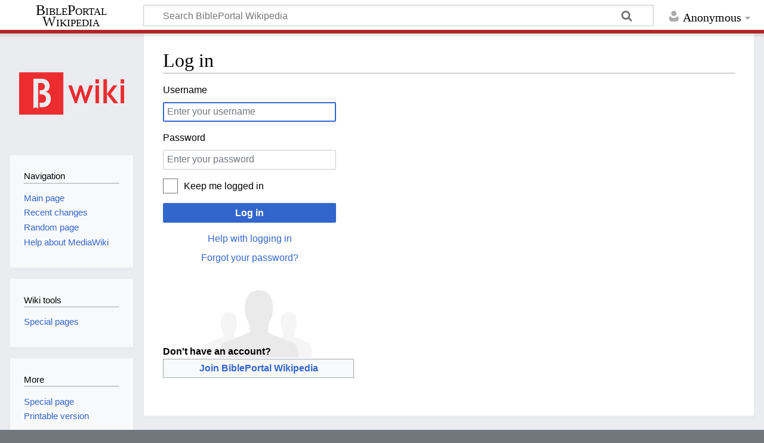

--- FILE ---
content_type: text/css; charset=UTF-8
request_url: https://bibleportal.com/assets/scripts/css/bp_scripture_tagger.css
body_size: 681
content:
#sdiv {
    position:absolute;
    top:0px;
    min-width:1px;
    min-height:1px;
    z-Index:9999999;
}

#sdiv.hidden {
    display:none;
}

#sdiv * {
    margin:0;
    padding:0;
    box-sizing:border-box;
}

#scripture-tagger {
    width:450px;
    margin-bottom:20px;
    box-shadow: -2px -2px 30px #DDDDDD;
    border: 20px solid white;
    border-radius: 2px;
    font-family:ystem-ui,-apple-system,Segoe UI,Roboto,Ubuntu,Cantarell,Noto Sans,sans-serif,Arial;
    background-color:white;
}

#scripture-tagger > .scripture-head {
    /*background-color:white;*/
    padding:5px 3px 0;
}

#scripture-tagger > .scripture-head > div > h6 {
    color:#CB101F;
    font-weight:bold;
    font-size:1.3em;
    padding:4px 10px 6px;
    letter-spacing:0;
    line-height:1em;
    text-align: left;
}

#scripture-tagger > .scripture-body {
    overflow:auto;
    text-align:left;
    max-height:300px;
    line-height:23px;
    border-bottom: none;
    border-width:0 2px 2px;
    padding: 5px;
}

#scripture-tagger > .scripture-body > div {
    font-size:1.1em;
    line-height: 1.5;
    color:#000;
    padding: 7px 7px;
    font-weight: 500;
}

#scripture-tagger > .scripture-body > div.continue a {
    border: 1px solid #D4D4D4;
    background: linear-gradient(to top, #E6E6E6, #F5F5F5);
    display: inline-block;
    width: 185px;
    height: 40px;
    padding-top: 2px;
}

#scripture-tagger > .scripture-body > div.continue a.ft {
    font-size: 19px;
    line-height: 30px;
    position: relative;
    top: -3px;
    left: 0;
    vertical-align: center;
    text-align: center;
    font-weight: bold;
}

#scripture-tagger > .scripture-body > div .verse {
    padding-bottom: 8px;
}

#scripture-tagger > .scripture-body > div .sub-head {
    font-weight: bold;
}

#scripture-tagger > .scripture-body > div .verse-num {
    font-size: 11px;
    position: relative;
    line-height: normal;
    top: auto;
    vertical-align: top;
    padding-left: 2px;
}

#scripture-tagger > a.powered-by {
    display: flex;
    padding: 5px 2px;
}

#scripture-tagger > a.powered-by:hover {
    box-shadow: none;
}

#scripture-tagger > a.powered-by img {
    margin-left:10px;
    width: 155px;
}

#scripture-tagger > .scripture-body > div a:link,
#scripture-tagger > .scripture-body > div a:visited {
    color:black;
    text-decoration:none;
}

#scripture-tagger > .scripture-body > div a:hover {
    color:#891810;
}

#scripture-tagger > .close {
    background-color: #cdd8e4;
    border: 1px solid #778fb8;
    border-radius: 4px;
    color: #6980a3;
    font-size: 1em;
    line-height: 23px;
    font-weight: bold;
    height: 23px;
    position: absolute;
    right: 6px;
    text-align: center;
    top: 6px;
    width: 30px;
    user-select: none;
}

#sdiv.noTouch #scripture-tagger > .close {
    display:none;
}

#scripture-tagger > .close > span {
    position: relative;
}


@media only screen and (min-width: 400px) and (max-width: 911px) {
    body:not(.viewport) > #sdiv > #scripture-tagger > .scripture-body > div {
        font-size:1.1em;
        line-height: 1.4em;
    }

    body:not(.viewport) > #sdiv > #scripture-tagger {
        width:360px;
    }
}


@media only screen and (min-width: 200px) and (max-width: 399px) {
    body:not(.viewport) > #sdiv > #scripture-tagger > .scripture-body > div {
        font-size:1.1em;
        line-height: 1.4em;
    }

    body:not(.viewport) > #sdiv > #scripture-tagger {
        width:320px;
    }
}

--- FILE ---
content_type: application/javascript; charset=UTF-8
request_url: https://bibleportal.com/assets/scripts/bp-scripture-tagger-min.js
body_size: 18769
content:
if(typeof m=="undefined"||!m){var m={}}if(typeof String.prototype.trim!=="function"){String.prototype.trim=function(){return this.replace(/^\s+|\s+$/g,"")}}const s="https://bibleportal.com";const r="https://api.bibleportal.com";m.ScriptureTagger={Config:{Translation:"ESV",ExcludeAbbrv:[],ExcludedTagNames:"",ExcludedClassNames:"",HyperLinks:"none",HideVersions:false,HideTanslationAbbrev:false,TargetNewWindow:true,Style:"par",MaxTreeDepth:200,ContainerToHide:null,isTouchEnabled:"ontouchstart"in window||navigator.msMaxTouchPoints>0,LogoSrc:s+"/assets/img/bp-logo.png"},insertRefNode:function(o,e,a,s){var n=this.normalizeReference(o),r=a||this.Config.Translation,i=null;if(this.validateReference(n)){n=n.replace(/_/g," ");i=this.addLinkAttributes(document.createElement("a"),n,r);i.innerHTML=e;if(this.Config.HideVersions)i.innerHTML=i.innerHTML.replace(a,"").replace(/ *$/,"");s.parentNode.insertBefore(i,s)}else{this.insertTextNode(e,s)}},normalizeReference:function(o){var e=o.replace(/(\s|\r?\n)+/g," ");e=e.replace(/([a-z])[^\s]([0-9])/gi,"$1 $2");e=e.replace(/:/g,".");e=e.replace(/^([123i]+) /,"$1");e=e.replace(/([a-z])\s([a-z])/gi,"$1_$2");return e},validateReference:function(o){var e=o.split(/ /)[0];var a=o.split(/ /)[1];var s=0;e=e.replace(/^iii/i,"3");e=e.replace(/^ii/i,"2");e=e.replace(/^i\s/i,"1");e=e.replace(/^i([^s])/i,"1$1");e=e.replace(/^isam/i,"1sam");e=e.replace(/_/g," ").toLowerCase();e=e.replace(/[^123A-Za-z ]/,"");s=a.split(/\./)[1];a=a.split(/\./)[0];for(var n=0;n<this.Config.ExcludeAbbrv.length;n++)if(this.Config.ExcludeAbbrv[n]==e)return false;if(m.BookNames[e]!=undefined){e=m.BookNames[e];a=parseInt(a,10);var r=m.BookNumbers[e].split(/,/);if(r==undefined)r[0]=m.BookNumbers[e];if(r.length>=a){if(s!=undefined){s=s.split(/-/)[0];s=parseInt(s,10);if(r[a-1]>=s){return true}}else{return true}}}return false},addLinkAttributes:function(o,e,a){var s=o.innerHTML;if(o.ref){for(var n=0;n<this.supportedT.length;n++){if(o.ref.toLowerCase()===this.supportedT[n].toLowerCase()){a=o.ref.toUpperCase();break}}}o.innerHTML=s;o.onclick=null;o.onmouseover=null;o.onmouseout=null;if(this.Config.TargetNewWindow)o.target="_blank";if(e.toLowerCase().startsWith("song")||e.toLowerCase().startsWith("sng")){o.ref=e}else{e=e.replace(/^([123Ii]+) /,"$1");const r=e.replace(/[. ]+/g,".").split(".");if(r.length===2){o.ref=r[0]+" "+r[1]}else{o.ref=r[0]+" "+r[1]+":"+r[2]}}o.className="";o.version=a;if(this.Config.HyperLinks==="all"||!o.href)o.href=this.generateLink(o,a);o.url=o.href;o.style="z-index:0;position:relative";Dom.setStyle(o,"white-space","nowrap");if(this.Config.isTouchEnabled){i(o,"touchstart",this.onMouseOverHandler)}else{i(o,"mouseover",this.onMouseOverHandler);i(o,"mouseout",this.onMouseOutHandler)}return o},generateLink:function(o,e){var a=s+"/verse-topic?version="+e+"&v="+o.ref;return encodeURI(a)},insertTextNode:function(o,e){var a=document.createTextNode(o);e.parentNode.insertBefore(a,e)},refSearch:function(o,e,a,s,n,r,i){var m=0,t=a,k=s,h=n,B,c,l,N,g=this.Config.Translation,p=null,u=null;if(a){B=this.bcre.exec(o);if(B){u=RegExp.rightContext;if(!n||B[1].search(/^;/)>=0||B[2].search(/:/)>=0){l=[t," ",B[2]].join("");k=B[3];N=B[1];h=B[2].split(/:/)[1]}else{B=null}}}if(s&&!B){B=this.ccre.exec(o);if(B){u=RegExp.rightContext;l=[t," ",k,":",B[2]].join("");N=B[1];if(N.search(/;\s*/)>=0)l=[t," ",B[2]].join("")}}if(!B&&this.rqt.test(o)){B=this.rre.exec(o);if(B){var d=RegExp.leftContext;u=RegExp.rightContext;c=u;l=B[2];N=d+B[1];t=B[3];k=B[4];h=B[5];if(B[8]){p=B[8];g=p.replace(/\W/g,"")}}}if(B){if(i&&this.Config.HyperLinks!="all"){var b=this.normalizeReference(l),f=g||this.Config.Translation;this.addLinkAttributes(i,b,f)}else{if(!c){c=u}this.insertTextNode(N,e);this.insertRefNode(l,p===null?B[2]:B[2]+p,g,e);m=this.refSearch(c,e,t,k,h,g==this.Config.Translation?null:g);m+=2}}else{if(o!==e.nodeValue){if(o&&r!=o){this.insertTextNode(o,e)}e.parentNode.removeChild(e)}}return m},walkDomTree:function(o,e,a){var s=a||0;if(s>this.Config.MaxTreeDepth){return 0}var n=0,r=false,i=(o.tagName||"").toLowerCase(),m=false,t,k,h,B;if(o.nodeType===3){var c=o.nodeValue;n=this.refSearch(c,o,null,null,null,null,e)}else if(o.nodeType===8){return n}else{for(var l in this.Config.NoSearchClasses)if(o.classList.contains(l))m=true;if(i.length>0&&(!this.Config.NoSearchTags[i]||i==="a")&&!m){e=null;if(i==="a")if(o.childNodes.length===1&&o.firstChild.nodeType===3&&(this.Config.HyperLinks!="none"||!o.href)){e=o}else{return n}if(i==="cite")return n;if(!r){var N=o.childNodes;t=0;while(t<N.length){var g=this.walkDomTree(N[t],e,s+1);t+=g+1}}}}return n},onMouseOverHandler:function(o){var e;o=o||window.event;e=o.target||o.srcElement;while(e.tagName.toLowerCase()!="a"){e=e.parentNode}m.ScriptureTagger.TriggerAnchor=e;if(m.ScriptureTagger.Config.ContainerToHide){clearTimeout(m.ScriptureTagger.TmrHideContainer);m.ScriptureTagger.hideContainer(m.ScriptureTagger.Config.ContainerToHide)}m.ScriptureTagger.TmrShowContainer=setTimeout(function(){m.ScriptureTagger.ajaxRequests.startRequest(e)},m.ScriptureTagger.constShowContainer)},onMouseOutHandler:function(o){clearTimeout(m.ScriptureTagger.TmrShowContainer);if(m.ScriptureTagger.Config.ContainerToHide){m.ScriptureTagger.TmrHideContainer=setTimeout(function(){m.ScriptureTagger.hideContainer(Dom.get("sdiv"))},m.ScriptureTagger.constHideContainer)}},createContainer:function(){var o=document.createElement("div");o.id="sdiv";document.body.appendChild(o);if(!m.ScriptureTagger.Config.isTouchEnabled){i(o,"mouseover",m.ScriptureTagger.onMouseInContainer);i(o,"mouseout",m.ScriptureTagger.onMouseLeavesContainer)}return o},hideContainer:function(o){Dom.addClass(sdiv,"hidden");m.ScriptureTagger.Config.ContainerToHide=null},onMouseInContainer:function(){clearTimeout(m.ScriptureTagger.TmrHideContainer)},onMouseLeavesContainer:function(){m.ScriptureTagger.TmrHideContainer=setTimeout(function(){m.ScriptureTagger.hideContainer(Dom.get("sdiv"))},m.ScriptureTagger.constHideContainer)},setXY:function(o,e){var a=Dom.getXY(o);var s=Dom.getViewportHeight();var n=Dom.getViewportWidth();var r=o.offsetWidth+18;var i=o.offsetHeight;var m=parseInt(e.clientWidth,10);var t=parseInt(e.clientHeight,10);var k=window.pageYOffset||document.body.scrollTop||document.documentElement.scrollTop;if(m>=n)Dom.setStyle("scripture-tagger","width",n+"px");if(t>=s)Dom.setStyle("scripture-body","height",s-30+"px");m=parseInt(e.clientWidth,10);t=parseInt(e.clientHeight,10);s=Dom.getViewportHeight();n=Dom.getViewportWidth();if(a[0]+r+m>n)a[0]-=m-23;else a[0]+=r-40;if(s+k<a[1]+t){a[1]-=t-9}else{a[1]+=i}Dom.setXY(e,a);var a=Dom.getXY(e);if(a[0]<0)a[0]=0;if(n<2*m)a[0]=(n-m)/2;if(a[1]<k)a[1]=k;Dom.setXY(e,a)},ajaxRequests:{handleSuccess:function(o){var e=o.reference;if(e){var a=Dom.get("sdiv");a.innerHTML=o.responseText;if(m.ScriptureTagger.Config.isTouchEnabled)Dom.getLastChild(Dom.get("scripture-tagger")).onclick=function(){if(m.ScriptureTagger.Config.ContainerToHide){clearTimeout(m.ScriptureTagger.TmrHideContainer);m.ScriptureTagger.hideContainer(m.ScriptureTagger.Config.ContainerToHide)}};else Dom.getLastChild(Dom.get("scripture-tagger")).parentNode.removeChild(Dom.getLastChild(Dom.get("scripture-tagger")));m.ScriptureTagger.setXY(m.ScriptureTagger.TriggerAnchor,a)}},handleFailure:function(o){console.log(o)},startRequest:function(o){var e=Dom.get("sdiv");if(!e)e=m.ScriptureTagger.createContainer();e.innerHTML='<div id="scripture-tagger">'+'<div class="scripture-head">'+"<div><h6>Bible Portal</h6></div>"+"</div>"+'<div id="scripture-body" class="scripture-body">'+"<div>Loading...</div>"+"</div>"+'<div class="close"><span>X</span></div>'+"</div>";i(window,"resize",function(o){m.ScriptureTagger.setXY(m.ScriptureTagger.TriggerAnchor,e)});m.ScriptureTagger.Config.ContainerToHide=e;Dom.removeClass(sdiv,"hidden");m.ScriptureTagger.setXY(m.ScriptureTagger.TriggerAnchor,e);this.loadVerses(o.version,o.ref,o.url)},loadVerses:function(o,e,n){var a=r+"/api/search?version="+o+"&search="+e+"&type=tooltip";jQuery.get(a,function(o,e){var a={};const s=o.data[0].results[0];a.reference=s.reference;a.responseText=m.ScriptureTagger.getScriptureHtmlDiv(s,n,"");m.ScriptureTagger.ajaxRequests.handleSuccess(a)})}},getScriptureHtmlDiv:function(o,e,a){var s="<div><h6>"+" "+o.reference+" "+o.version+"</h6></div>";var n=o.passages;var r="";for(let o=0;o<n.length;o++){if(n[o].subhead===1){r+='<p class="sub-head">'+n[o].plain+"</p>"}else{r+='<p class="verse"><span class="verse-num">'+n[o].verse+"</span> "+n[o].plain+"</p>"}}var i="<a href="+e+' target="_blank" class="ft">'+"Continue Reading"+"</a>";return'<div id="scripture-tagger">'+'\t<div class="scripture-head">'+s+"\t</div>"+'\t<div class="scripture-body">'+"\t\t<div>"+r+"\t\t\t"+"\t\t</div>"+'       <div class="continue">'+i+"       </div>"+"\t</div>"+'\t\t<a href="https://bibleportal.com" class="powered-by" target="_blank"><img src="'+m.ScriptureTagger.Config.LogoSrc+'" alt="Bible Portal" /></a>'+'\t<div class="close"><span>X</span></div>'+"</div>"},init:function(){if(this.Initialized){return}o.loadRemoteCSS();o.loadYUI(["yahoo-dom-event"]);if(typeof jQuery=="undefined"){console.log("Loading jQuery...");o.loadRemoteScripts("/assets/scripts/jquery-3.5.1.min.js")}this.Config.NoSearchTags={applet:true,hr:true,head:true,img:true,input:true,meta:true,script:true,select:true,textarea:true};this.constShowContainer=300;this.constHideContainer=400;this.Initialized=true},pageInit:function(){if(typeof YAHOO!="undefined"&&typeof YAHOO.util.Dom!="undefined"&&m.ScriptureTagger.RegExSet){if(m.ScriptureTagger.Config.HideTanslationAbbrev)m.ScriptureTagger.Config.HideVersions=m.ScriptureTagger.Config.HideTanslationAbbrev;Dom=YAHOO.util.Dom;m.ScriptureTagger.Config.ExcludedTagNames.trim();if(m.ScriptureTagger.Config.ExcludedTagNames!==""){var o=m.ScriptureTagger.Config.ExcludedTagNames.split(/[, ]/);for(var e=0;e<o.length;e++){var a=o[e];if(a!="")m.ScriptureTagger.Config.NoSearchTags[a]=true}}m.ScriptureTagger.Config.NoSearchClasses={};m.ScriptureTagger.Config.ExcludedClassNames.trim();if(m.ScriptureTagger.Config.ExcludedClassNames!=""){var s=m.ScriptureTagger.Config.ExcludedClassNames.split(/[, ]/);for(var e=0;e<s.length;e++){var a=s[e];if(a!="")m.ScriptureTagger.Config.NoSearchClasses[a]=true}}m.ScriptureTagger.Config.NoSearchClasses["noTag"]=true;m.ScriptureTagger.Config.NoSearchClasses["doNotTag"]=true;m.ScriptureTagger.walkDomTree(document.body)}else{setTimeout(m.ScriptureTagger.pageInit,10)}}};const i=function(o,e,a){if(o.addEventListener){o.addEventListener(e,a,{passive:true})}else{o.attachEvent("on"+e,a)}return o};const o={loadRemoteCSS:function(){if(!document.getElementById("BPStyle")){var o=document.createElement("link");o.type="text/css";o.rel="stylesheet";o.href=s+"/assets/scripts/css/bp_scripture_tagger.css";o.media="screen";o.id="BPStyle";document.getElementsByTagName("head")[0].insertBefore(o,document.getElementsByTagName("head")[0].firstChild)}},loadRemoteScripts:function(o){var e=document.createElement("script");e.type="text/javascript";e.src=s+o;document.getElementsByTagName("head")[0].insertBefore(e,document.getElementsByTagName("head")[0].firstChild)},loadScripts:function(o){var e=document.createElement("script");e.type="text/javascript";e.src=o;document.getElementsByTagName("head")[0].insertBefore(e,document.getElementsByTagName("head")[0].firstChild)},loadYUI:function(o){var e="/assets/scripts/";for(var a=0;a<o.length;a++)this.loadRemoteScripts(e+o[a]+".js")}};window.BP=m;window.BP.ScriptureTagger=m.ScriptureTagger;m.ScriptureTagger.RegExSet=false;m.ScriptureTagger.init();i(window,"load",m.ScriptureTagger.pageInit);m.ScriptureTagger.rqt=new RegExp("((\\d{1,3})(?:\\s?\\:\\s?|\\.)(\\d{1,3}(?:(?:\\s?(?:[a-z]|ff))(?=\\W|$))?))|((\\W|^)(?:\\w+\\s*\\d{1,3})(?=\\W|$))|(Ob(?:ad(?:iah)?)?|Ph(?:ilem(?:on)?|m)|(?:(?:2(?:nd\\s)?|[Ss]econd\\s|II\\s)|(?:3(?:rd\\s)?|[Tt]hird\\s|III\\s))\\s*J(?:o(?:hn?)?|h?n)|Jude?)","i");m.ScriptureTagger.rre=new RegExp("(\\W|^)((Z(?:ph?|e(?:p(?:h(?:a(?:n(?:iah)?)?)?)?|c(?:h(?:a(?:r(?:iah)?)?)?)?)?|a?c)|T(?:it(?:o|us)?|ts)|S(?:a(?:l|nt)|gs|ngs?|o(?:f|lomon|n(?:gs?(?: (?:of )?[Ss]o(?:lomon|ngs))?)?|s)?)|R(?:u(?:th?)?|th|o(?:m(?:a(?:ns?)?)?)?|ms|e(?:v(?:e(?:l(?:at(?:ions?)?)?)?)?)?)|P(?:s(?:s|a(?:l(?:ms?)?)?)?|r(?:vs?|o(?:v(?:erbs?)?)?)?|h(?:p|n|m|l|i(?:(?:l(?:e(?:m(?:on)?)?)?)?|l(?:i(?:(?:p(?:ians)?)?|pp(?:i(?:ans?)?)?)|li(?:p(?:p(?:i(?:ans?)?)?)?)?)))?)|O(?:b(?:a(?:d(?:iah)?)?|d)?|s)|N(?:[úu](?:m(?:b(?:ers?)?)?)?|e(?:h(?:e(?:m(?:iah)?)?)?)?|a(?:h(?:um?)?)?)|M(?:t(?:w|thw|h)?|rk?|lci?|k|i(?:q|c|cah?)?|ch|a(?:l(?:ichi|a(?:c(?:hi?)?)?)?|r[kc]?|t(?:t(?:h(?:ew?)?)?|hew)?))|L(?:u(?:c|ke?)?|k|e(?:v(?:i(?:t(?:ic(?:us)?)?)?)?)?|a(?:m(?:e(?:n(?:t(?:ations?)?)?)?)?)?)|J(?:u(?:e|d(?:g(?:es?)?|e)?|an)|sh|r|o(?:s(?:h(?:ua)?)?|n(?:ah?)?|hn?|el?|b)|n|ms|l|hn|e(?:r(?:e(?:m(?:iah)?)?)?)?|d(?:e|gs?)|b|a(?:m(?:es?)?|s)?)|Is(?:a(?:i(?:ah?)?)?|h)?|H(?:ch|sa|o(?:s(?:ea?)?)?|ga|e(?:b(?:r(?:e(?:ws|w|s))?)?|ch)?|b(?:k|rs?)?|a(?:b(?:a(?:k(?:k(?:uk)?)?)?)?|g(?:g(?:ai)?|ai)?))|G(?:ns|lts|[ée](?:(?:n(?:e(?:s(?:i(?:s)?)?)?)?)?)?|a(?:l(?:a(?:t(?:i(?:[oa]ns)?)?)?|s)?)?)|Fil(?:em)?|E(?:z(?:e(?:k(?:iel)?|q)?|ra?)?|x(?:ds?|o(?:d(?:us)?)?)?|s(?:d|t(?:er|h(?:er)?|r)?)?|p(?:h(?:e(?:s(?:i(?:[oa]ns?)?)?)?|sns)?)?|f|c(?:s|ls?|c(?:l(?:e(?:s(?:iastes)?)?)?)?)?)|D(?:nl|e(?:u(?:t(?:er(?:o(?:nomy)?)?)?)?)?|a(?:n(?:i(?:el)?)?)?)|C(?:o(?:l(?:l(?:oss?ians)?)?|lo(?:s(?:s(?:i(?:[oa]ns?)?)?)?)?)?|ant(?:icle(?:\\s+(?:of\\s+)?[Cc]anticles|s)?)?)|A(?:po(?:c(?:[oa]lypse)?)?|m(?:s|o(?:s)?|ós)?|c(?:s|ts?)?|bd)|a(?:bd[íi]as|pocalipsis)|c(?:antares|olosenses)|deuteronomio|e(?:clesiast[ée]s|fesios|sdras|zequiel)|[ée]xodo|fi(?:lem[óo]n|lipenses)|g(?:[áa]latas|[ée]nesis)|h(?:a(?:bacuc|geo)|e(?:breos|chos))|isa[íi]as|j(?:(?:erem[íi]as)|o(?:n[áa]s|su[ée])|u(?:das|eces))|l(?:amentaciones|ev[íi]tico|ucas)|m(?:a(?:laqu[íi]as|rcos|teo)|iqueas)|n(?:ah[úu]m|ehem[íi]as|[úu]meros)|oseas|proverbios|romanos|s(?:a(?:lmos?|ntiago)|ofon[íi]as)|zacar[íi]as|(?:3(?:(?:rd|\\sde)\\s)?|[Tt]hird\\s|III\\s)\\s*(?:Jo(?:h(?:n)?)?|Jn\\.?|Jhn|Juan|#J)|(?:(?:2(?:(?:nd|\\sde)\\s)?|[Ss]econd\\s|II\\s)|(?:1(?:(?:st|\\sde)\\s)?|[Ff]irst\\s|I\\s))\\s*(?:T(?:i(?:m(?:o(?:thy|teo)?)?)?|h(?:e(?:s(?:s(?:a(?:l(?:on(?:ians?)?)?)?)?)?)?)?|hs|es(?:alonicenses)?)|S(?:a(?:m(?:uel)?)?|m)|Rey(?:es?)?|P(?:e(?:d(?:ro)?|(?:t(?:e(?:r)?)?)?)?|t)|K(?:n?gs|(?:i(?:n(?:g(?:s)?)?)?))|Jo(?:h(?:n)?)?|Jn\\.?|Jhn|Juan|#J|C(?:r(?:[óo]n(?:icas)?)?|o(?:r(?:i(?:nt(?:ios|h(?:ians?)?)?)?)?)?|h(?:r(?:o(?:n(?:icles)?)?)?)?)))(?:\\.?\\s*(\\d{1,3})(?:(?:\\s?\\:\\s?|\\.)(\\d{1,3}(?:(?:[a-z]|ff)(?=\\W|$))?))?(\\s?(?:-|--|–|—)\\s?\\d{1,3}(?:(?:[a-z]|ff)(?=\\W|$))?((?:\\s?\\:\\s?|\\.)\\d{1,3}(?:(?:[a-z]|ff)(?=\\W|$))?)?(?!\\s*(?:T(?:i(?:m(?:o(?:thy|teo)?)?)?|h(?:e(?:s(?:s(?:a(?:l(?:on(?:ians?)?)?)?)?)?)?)?|hs|es(?:alonicenses)?)|S(?:a(?:m(?:uel)?)?|m)|Rey(?:es?)?|P(?:e(?:d(?:ro)?|(?:t(?:e(?:r)?)?)?)?|t)|K(?:n?gs|(?:i(?:n(?:g(?:s)?)?)?))|Jo(?:h(?:n)?)?|Jn\\.?|Jhn|Juan|#J|C(?:r(?:[óo]n(?:icas)?)?|o(?:r(?:i(?:nt(?:ios|h(?:ians?)?)?)?)?)?|h(?:r(?:o(?:n(?:icles)?)?)?)?))(?:\\W)))?))([,]?\\s?(?:(?:KJV|NKJV|NLT|NIV|ESV|CSB|RVR60|NASB20|NASB95|NET|RSV|ASV|YLT|DBY|WEB|HNV|VUL|WLC|LXX|mGNT|TR)(?!\\w))|[,]?\\s?[(](?:(?:KJV|NKJV|NLT|NIV|ESV|CSB|RVR60|NASB20|NASB95|NET|RSV|ASV|YLT|DBY|WEB|HNV|VUL|WLC|LXX|mGNT|TR)(?!\\w))[)])?","i");m.ScriptureTagger.bcre=new RegExp("^((?:(?:[,;\\.]+)?\\s?(?:and|or|y|&|&)?)\\s*(?:(?:(?:cf|Cf|CF)[.,]?\\s?(?:v(?:v|ss?)?[.]?)?)[.,]?\\s*)?)((\\d{1,3})(?:\\s?\\:\\s?|\\.)\\d{1,3}(?:(?:\\s?(?:[a-z]|ff))(?=\\W|$))?(?:\\s?(?:-|--|–|—)\\s?\\d{1,3}(?:(?:\\s?\\:\\s?|\\.)\\d{1,3}(?:(?:\\s?(?:[a-z]|ff))(?=\\W|$))?)?)?)","i");m.ScriptureTagger.ccre=new RegExp("^((?:(?:[,;\\.]+)?\\s?(?:and|or|y|&|&)?)\\s*(?:(?:(?:cf|Cf|CF)[.,]?\\s?(?:v(?:v|ss?)?[.]?)?)[.,]?\\s*)?)(\\d{1,3}(?:(?:\\s?(?:[a-z]|ff))(?=\\W|$))?(?:\\s?(?:-|--|–|—)\\s?\\d{1,3}(?:(?:\\s?(?:[a-z]|ff))(?=\\W|$))?)?)(?!\\s*(?:st|nd|rd|th|T(?:i(?:m(?:o(?:thy|teo)?)?)?|h(?:e(?:s(?:s(?:a(?:l(?:on(?:ians?)?)?)?)?)?)?)?|hs|es(?:alonicenses)?)|S(?:a(?:m(?:uel)?)?|m)|Rey(?:es?)?|P(?:e(?:d(?:ro)?|(?:t(?:e(?:r)?)?)?)?|t)|K(?:n?gs|(?:i(?:n(?:g(?:s)?)?)?))|Jo(?:h(?:n)?)?|Jn\\.?|Jhn|Juan|#J|C(?:r(?:[óo]n(?:icas)?)?|o(?:r(?:i(?:nt(?:ios|h(?:ians?)?)?)?)?)?|h(?:r(?:o(?:n(?:icles)?)?)?)?))(?:[^a-z]|$))","i");m.ScriptureTagger.supportedT="KJV|NKJV|NLT|NIV|ESV|CSB|RVR60|NASB20|NASB95|NET|RSV|ASV|YLT|DBY|WEB|HNV|VUL|WLC|LXX|mGNT|TR".split("|");m.ScriptureTagger.RegExSet=true;(function(){var o=[];m.BookChapters=[];m.BookLongName=[];m.BookNumbers=[];m.BookOrder=[];m.Months=[];m.BookNames=[];m.EngToSpanish=[];m.primaryListDelim=String.fromCharCode(169);m.primarySubListDelim=String.fromCharCode(167);m.primarySuperSubListDelim=String.fromCharCode(183);m.BookNames["1 ##j"]="1Jo";m.BookNames["1 ch"]="1Ch";m.BookNames["1 chr"]="1Ch";m.BookNames["1 chro"]="1Ch";m.BookNames["1 chron"]="1Ch";m.BookNames["1 chronicles"]="1Ch";m.BookNames["1 co"]="1Co";m.BookNames["1 cor"]="1Co";m.BookNames["1 cori"]="1Co";m.BookNames["1 corint"]="1Co";m.BookNames["1 corinth"]="1Co";m.BookNames["1 corinthian"]="1Co";m.BookNames["1 corinthians"]="1Co";m.BookNames["1 corintios"]="1Co";m.BookNames["1 cr"]="1Co";m.BookNames["1 cronicas"]="1Ch";m.BookNames["1 crÃ³nicas"]="1Ch";m.BookNames["1 jhn"]="1Jo";m.BookNames["1 jn"]="1Jo";m.BookNames["1 jo"]="1Jo";m.BookNames["1 joh"]="1Jo";m.BookNames["1 john"]="1Jo";m.BookNames["1 juan"]="1Jo";m.BookNames["1 kgs"]="1Ki";m.BookNames["1 ki"]="1Ki";m.BookNames["1 kin"]="1Ki";m.BookNames["1 king"]="1Ki";m.BookNames["1 kings"]="1Ki";m.BookNames["1 kngs"]="1Ki";m.BookNames["1 pe"]="1Pe";m.BookNames["1 pedro"]="1Pe";m.BookNames["1 pet"]="1Pe";m.BookNames["1 pete"]="1Pe";m.BookNames["1 peter"]="1Pe";m.BookNames["1 pt"]="1Pe";m.BookNames["1 reyes"]="1Ki";m.BookNames["1 sa"]="1Sa";m.BookNames["1 sam"]="1Sa";m.BookNames["1 samuel"]="1Sa";m.BookNames["1 tesalonicenses"]="1Th";m.BookNames["1 th"]="1Th";m.BookNames["1 the"]="1Th";m.BookNames["1 thes"]="1Th";m.BookNames["1 thess"]="1Th";m.BookNames["1 thessa"]="1Th";m.BookNames["1 thessal"]="1Th";m.BookNames["1 thessalon"]="1Th";m.BookNames["1 thessalonian"]="1Th";m.BookNames["1 thessalonians"]="1Th";m.BookNames["1 ths"]="1Th";m.BookNames["1 ti"]="1Ti";m.BookNames["1 tim"]="1Ti";m.BookNames["1 timo"]="1Ti";m.BookNames["1 timoteo"]="1Ti";m.BookNames["1 timothy"]="1Ti";m.BookNames["1##j"]="1Jo";m.BookNames["1ch"]="1Ch";m.BookNames["1chr"]="1Ch";m.BookNames["1chro"]="1Ch";m.BookNames["1chron"]="1Ch";m.BookNames["1chronicles"]="1Ch";m.BookNames["1co"]="1Co";m.BookNames["1cor"]="1Co";m.BookNames["1cori"]="1Co";m.BookNames["1corint"]="1Co";m.BookNames["1corinth"]="1Co";m.BookNames["1corinthian"]="1Co";m.BookNames["1corinthians"]="1Co";m.BookNames["1corintios"]="1Co";m.BookNames["1cr"]="1Co";m.BookNames["1cronicas"]="1Ch";m.BookNames["1crÃ³n"]="1Ch";m.BookNames["1crÃ³nicas"]="1Ch";m.BookNames["1jhn"]="1Jo";m.BookNames["1jn"]="1Jo";m.BookNames["1jo"]="1Jo";m.BookNames["1joh"]="1Jo";m.BookNames["1john"]="1Jo";m.BookNames["1juan"]="1Jo";m.BookNames["1kgs"]="1Ki";m.BookNames["1ki"]="1Ki";m.BookNames["1kin"]="1Ki";m.BookNames["1king"]="1Ki";m.BookNames["1kings"]="1Ki";m.BookNames["1kngs"]="1Ki";m.BookNames["1pe"]="1Pe";m.BookNames["1ped"]="1Pe";m.BookNames["1pedro"]="1Pe";m.BookNames["1pet"]="1Pe";m.BookNames["1pete"]="1Pe";m.BookNames["1peter"]="1Pe";m.BookNames["1pt"]="1Pe";m.BookNames["1rey"]="1Ki";m.BookNames["1reyes"]="1Ki";m.BookNames["1sa"]="1Sa";m.BookNames["1sa."]="1Sa";m.BookNames["1sam"]="1Sa";m.BookNames["1samuel"]="1Sa";m.BookNames["1tes"]="1Th";m.BookNames["1tesalonicenses"]="1Th";m.BookNames["1th"]="1Th";m.BookNames["1the"]="1Th";m.BookNames["1thes"]="1Th";m.BookNames["1thess"]="1Th";m.BookNames["1thessa"]="1Th";m.BookNames["1thessal"]="1Th";m.BookNames["1thessalon"]="1Th";m.BookNames["1thessalonian"]="1Th";m.BookNames["1thessalonians"]="1Th";m.BookNames["1ths"]="1Th";m.BookNames["1ti"]="1Ti";m.BookNames["1tim"]="1Ti";m.BookNames["1timo"]="1Ti";m.BookNames["1timoteo"]="1Ti";m.BookNames["1timothy"]="1Ti";m.BookNames["2 ##j"]="2Jo";m.BookNames["2 ch"]="2Ch";m.BookNames["2 chr"]="2Ch";m.BookNames["2 chro"]="2Ch";m.BookNames["2 chron"]="2Ch";m.BookNames["2 chronicles"]="2Ch";m.BookNames["2 co"]="2Co";m.BookNames["2 cor"]="2Co";m.BookNames["2 cori"]="2Co";m.BookNames["2 corint"]="2Co";m.BookNames["2 corinth"]="2Co";m.BookNames["2 corinthian"]="2Co";m.BookNames["2 corinthians"]="2Co";m.BookNames["2 corintios"]="2Co";m.BookNames["2 cr"]="2Co";m.BookNames["2 cronicas"]="2Ch";m.BookNames["2 crÃ³nicas"]="2Ch";m.BookNames["2 jhn"]="2Jo";m.BookNames["2 jn"]="2Jo";m.BookNames["2 jo"]="2Jo";m.BookNames["2 joh"]="2Jo";m.BookNames["2 john"]="2Jo";m.BookNames["2 juan"]="2Jo";m.BookNames["2 kgs"]="2Ki";m.BookNames["2 ki"]="2Ki";m.BookNames["2 kin"]="2Ki";m.BookNames["2 king"]="2Ki";m.BookNames["2 kings"]="2Ki";m.BookNames["2 kngs"]="2Ki";m.BookNames["2 pe"]="2Pe";m.BookNames["2 pedro"]="2Pe";m.BookNames["2 pet"]="2Pe";m.BookNames["2 pete"]="2Pe";m.BookNames["2 peter"]="2Pe";m.BookNames["2 pt"]="2Pe";m.BookNames["2 reyes"]="2Ki";m.BookNames["2 sa"]="2Sa";m.BookNames["2 sam"]="2Sa";m.BookNames["2 samuel"]="2Sa";m.BookNames["2 sm"]="2Sa";m.BookNames["2 tesalonicenses"]="2Th";m.BookNames["2 th"]="2Th";m.BookNames["2 the"]="2Th";m.BookNames["2 thes"]="2Th";m.BookNames["2 thess"]="2Th";m.BookNames["2 thessa"]="2Th";m.BookNames["2 thessal"]="2Th";m.BookNames["2 thessalon"]="2Th";m.BookNames["2 thessalonian"]="2Th";m.BookNames["2 thessalonians"]="2Th";m.BookNames["2 ths"]="2Th";m.BookNames["2 ti"]="2Ti";m.BookNames["2 tim"]="2Ti";m.BookNames["2 timo"]="2Ti";m.BookNames["2 timoteo"]="2Ti";m.BookNames["2 timothy"]="2Ti";m.BookNames["2##j"]="2Jo";m.BookNames["2ch"]="2Ch";m.BookNames["2chr"]="2Ch";m.BookNames["2chro"]="2Ch";m.BookNames["2chron"]="2Ch";m.BookNames["2chronicles"]="2Ch";m.BookNames["2co"]="2Co";m.BookNames["2cor"]="2Co";m.BookNames["2cori"]="2Co";m.BookNames["2corint"]="2Co";m.BookNames["2corinth"]="2Co";m.BookNames["2corinthian"]="2Co";m.BookNames["2corinthians"]="2Co";m.BookNames["2corintios"]="2Co";m.BookNames["2cr"]="2Co";m.BookNames["2cronicas"]="2Ch";m.BookNames["2crÃ³n"]="2Ch";m.BookNames["2crÃ³nicas"]="2Ch";m.BookNames["2jhn"]="2Jo";m.BookNames["2jn"]="2Jo";m.BookNames["2jo"]="2Jo";m.BookNames["2joh"]="2Jo";m.BookNames["2john"]="2Jo";m.BookNames["2juan"]="2Jo";m.BookNames["2kgs"]="2Ki";m.BookNames["2ki"]="2Ki";m.BookNames["2kin"]="2Ki";m.BookNames["2king"]="2Ki";m.BookNames["2kings"]="2Ki";m.BookNames["2kngs"]="2Ki";m.BookNames["2pe"]="2Pe";m.BookNames["2ped"]="2Pe";m.BookNames["2pedro"]="2Pe";m.BookNames["2pet"]="2Pe";m.BookNames["2pete"]="2Pe";m.BookNames["2peter"]="2Pe";m.BookNames["2pt"]="2Pe";m.BookNames["2rey"]="2Ki";m.BookNames["2reyes"]="2Ki";m.BookNames["2sa"]="2Sa";m.BookNames["2sa."]="2Sa";m.BookNames["2sam"]="2Sa";m.BookNames["2samuel"]="2Sa";m.BookNames["2sm"]="2Sa";m.BookNames["2tes"]="2Th";m.BookNames["2tesalonicenses"]="2Th";m.BookNames["2th"]="2Th";m.BookNames["2the"]="2Th";m.BookNames["2thes"]="2Th";m.BookNames["2thess"]="2Th";m.BookNames["2thessa"]="2Th";m.BookNames["2thessal"]="2Th";m.BookNames["2thessalon"]="2Th";m.BookNames["2thessalonian"]="2Th";m.BookNames["2thessalonians"]="2Th";m.BookNames["2ths"]="2Th";m.BookNames["2ti"]="2Ti";m.BookNames["2tim"]="2Ti";m.BookNames["2timo"]="2Ti";m.BookNames["2timoteo"]="2Ti";m.BookNames["2timothy"]="2Ti";m.BookNames["3 ##j"]="3Jo";m.BookNames["3 jhn"]="3Jo";m.BookNames["3 jn"]="3Jo";m.BookNames["3 jo"]="3Jo";m.BookNames["3 joh"]="3Jo";m.BookNames["3 john"]="3Jo";m.BookNames["3 juan"]="3Jo";m.BookNames["3##j"]="3Jo";m.BookNames["3jhn"]="3Jo";m.BookNames["3jn"]="3Jo";m.BookNames["3jo"]="3Jo";m.BookNames["3joh"]="3Jo";m.BookNames["3john"]="3Jo";m.BookNames["3juan"]="3Jo";m.BookNames["abd"]="Oba";m.BookNames["abdias"]="Oba";m.BookNames["abdÃ­as"]="Oba";m.BookNames["ac"]="Act";m.BookNames["acs"]="Act";m.BookNames["act"]="Act";m.BookNames["acts"]="Act";m.BookNames["am"]="Amo";m.BookNames["amo"]="Amo";m.BookNames["amos"]="Amo";m.BookNames["ams"]="Amo";m.BookNames["amÃ³s"]="Amo";m.BookNames["apo"]="Rev";m.BookNames["apoc"]="Rev";m.BookNames["apocalipsis"]="Rev";m.BookNames["apocalypse"]="Rev";m.BookNames["apocolypse"]="Rev";m.BookNames["apokaluyis ioannou"]="Rev";m.BookNames["apokaluyis"]="Rev";m.BookNames["apostolwn"]="Act";m.BookNames["bamidbar"]="Num";m.BookNames["bereishit"]="Gen";m.BookNames["cant"]="Sng";m.BookNames["cantares"]="Sng";m.BookNames["canticle canticles"]="Sng";m.BookNames["canticle of canticles"]="Sng";m.BookNames["canticle"]="Sng";m.BookNames["canticles"]="Sng";m.BookNames["chabakuk"]="Hab";m.BookNames["chaggai"]="Hag";m.BookNames["co"]="Col";m.BookNames["col"]="Col";m.BookNames["coll"]="Col";m.BookNames["collosians"]="Col";m.BookNames["collossians"]="Col";m.BookNames["colo"]="Col";m.BookNames["colos"]="Col";m.BookNames["colosenses"]="Col";m.BookNames["coloss"]="Col";m.BookNames["colossi"]="Col";m.BookNames["colossian"]="Col";m.BookNames["colossians"]="Col";m.BookNames["colossions"]="Col";m.BookNames["da"]="Dan";m.BookNames["dan"]="Dan";m.BookNames["dani"]="Dan";m.BookNames["daniel"]="Dan";m.BookNames["de"]="Deu";m.BookNames["deu"]="Deu";m.BookNames["deu."]="Deu";m.BookNames["deut"]="Deu";m.BookNames["deuter"]="Deu";m.BookNames["deutero"]="Deu";m.BookNames["deuteronomio"]="Deu";m.BookNames["deuteronomy"]="Deu";m.BookNames["devarim"]="Deu";m.BookNames["divrei-hayamim1"]="1Ch";m.BookNames["divrei-hayamim2"]="2Ch";m.BookNames["dnl"]="Dan";m.BookNames["ebraious"]="Heb";m.BookNames["ec"]="Ecc";m.BookNames["ecc"]="Ecc";m.BookNames["eccl"]="Ecc";m.BookNames["eccl."]="Ecc";m.BookNames["eccle"]="Ecc";m.BookNames["eccles"]="Ecc";m.BookNames["ecclesiastes"]="Ecc";m.BookNames["ecl"]="Ecc";m.BookNames["eclesiastes"]="Ecc";m.BookNames["eclesiastÃ©s"]="Ecc";m.BookNames["ecls"]="Ecc";m.BookNames["ecs"]="Ecc";m.BookNames["ef"]="Eph";m.BookNames["efesios"]="Eph";m.BookNames["efesious"]="Eph";m.BookNames["eicha"]="Lam";m.BookNames["ep"]="Eph";m.BookNames["eph"]="Eph";m.BookNames["eph."]="Eph";m.BookNames["ephe"]="Eph";m.BookNames["ephes"]="Eph";m.BookNames["ephesi"]="Eph";m.BookNames["ephesian"]="Eph";m.BookNames["ephesians"]="Eph";m.BookNames["ephesions"]="Eph";m.BookNames["ephsns"]="Eph";m.BookNames["es"]="Est";m.BookNames["esd"]="Ezr";m.BookNames["esdras"]="Ezr";m.BookNames["est"]="Est";m.BookNames["ester"]="Est";m.BookNames["esth"]="Est";m.BookNames["esther"]="Est";m.BookNames["estr"]="Est";m.BookNames["ex"]="Exo";m.BookNames["exd"]="Exo";m.BookNames["exds"]="Exo";m.BookNames["exo"]="Exo";m.BookNames["exod"]="Exo";m.BookNames["exodo"]="Exo";m.BookNames["exodus"]="Exo";m.BookNames["eze"]="Eze";m.BookNames["ezek"]="Eze";m.BookNames["ezekiel"]="Eze";m.BookNames["ezeq"]="Eze";m.BookNames["ezequiel"]="Eze";m.BookNames["ezr"]="Ezr";m.BookNames["ezra"]="Ezr";m.BookNames["fil"]="Phl";m.BookNames["filem"]="Phm";m.BookNames["filemon"]="Phm";m.BookNames["filemÃ³n"]="Phm";m.BookNames["filhmona"]="Phm";m.BookNames["filipenses"]="Phl";m.BookNames["filipphsious"]="Phl";m.BookNames["ga"]="Gal";m.BookNames["gal"]="Gal";m.BookNames["gala"]="Gal";m.BookNames["galat"]="Gal";m.BookNames["galatas"]="Gal";m.BookNames["galati"]="Gal";m.BookNames["galatians"]="Gal";m.BookNames["galations"]="Gal";m.BookNames["gals"]="Gal";m.BookNames["ge"]="Gen";m.BookNames["gen"]="Gen";m.BookNames["gen."]="Gen";m.BookNames["gene"]="Gen";m.BookNames["genes"]="Gen";m.BookNames["genesi"]="Gen";m.BookNames["genesis"]="Gen";m.BookNames["glts"]="Gal";m.BookNames["gns"]="Gen";m.BookNames["gÃ¡latas"]="Gal";m.BookNames["gÃ©n"]="Gen";m.BookNames["gÃ©nesis"]="Gen";m.BookNames["hab"]="Hab";m.BookNames["hab."]="Hab";m.BookNames["haba"]="Hab";m.BookNames["habacuc"]="Hab";m.BookNames["habak"]="Hab";m.BookNames["habakk"]="Hab";m.BookNames["habakkuk"]="Hab";m.BookNames["hag"]="Hag";m.BookNames["hagai"]="Hag";m.BookNames["hageo"]="Hag";m.BookNames["hagg"]="Hag";m.BookNames["haggai"]="Hag";m.BookNames["hbk"]="Hab";m.BookNames["hbr"]="Heb";m.BookNames["hbrs"]="Heb";m.BookNames["he"]="Heb";m.BookNames["heb"]="Heb";m.BookNames["hebr"]="Heb";m.BookNames["hebreos"]="Heb";m.BookNames["hebres"]="Heb";m.BookNames["hebrew"]="Heb";m.BookNames["hebrews"]="Heb";m.BookNames["hech"]="Act";m.BookNames["hechos"]="Act";m.BookNames["hga"]="Hag";m.BookNames["ho"]="Hos";m.BookNames["hos"]="Hos";m.BookNames["hos."]="Hos";m.BookNames["hose"]="Hos";m.BookNames["hosea"]="Hos";m.BookNames["hoshaya"]="Hos";m.BookNames["hsa"]="Hos";m.BookNames["iakwbou"]="Jas";m.BookNames["ioannou"]="Rev";m.BookNames["iouda"]="Jde";m.BookNames["isa"]="Isa";m.BookNames["isa."]="Isa";m.BookNames["isai"]="Isa";m.BookNames["isaia"]="Isa";m.BookNames["isaiah"]="Isa";m.BookNames["isaias"]="Isa";m.BookNames["isaÃ­as"]="Isa";m.BookNames["ish"]="Isa";m.BookNames["iwannhn"]="Jhn";m.BookNames["iwannou av"]="1Jo";m.BookNames["iwannou bv"]="2Jo";m.BookNames["iwannou gv"]="3Jo";m.BookNames["iyov"]="Job";m.BookNames["ja"]="Jas";m.BookNames["jam"]="Jas";m.BookNames["jame"]="Jas";m.BookNames["james"]="Jas";m.BookNames["jas"]="Jas";m.BookNames["jas."]="Jas";m.BookNames["jb"]="Job";m.BookNames["jde"]="Jde";m.BookNames["jdg"]="Jdg";m.BookNames["jdgs"]="Jdg";m.BookNames["je"]="Jer";m.BookNames["jer"]="Jer";m.BookNames["jer."]="Jer";m.BookNames["jere"]="Jer";m.BookNames["jerem"]="Jer";m.BookNames["jeremiah"]="Jer";m.BookNames["jeremias"]="Jer";m.BookNames["jeremÃ­as"]="Jer";m.BookNames["jhn"]="Jhn";m.BookNames["jl"]="Joe";m.BookNames["jms"]="Jas";m.BookNames["jn"]="Jhn";m.BookNames["jn."]="Jhn";m.BookNames["job"]="Job";m.BookNames["joe"]="Joe";m.BookNames["joel"]="Joe";m.BookNames["joh"]="Jhn";m.BookNames["john"]="Jhn";m.BookNames["jon"]="Jon";m.BookNames["jona"]="Jon";m.BookNames["jonah"]="Jon";m.BookNames["jonas"]="Jon";m.BookNames["jonÃ¡s"]="Jon";m.BookNames["jos"]="Jos";m.BookNames["josh"]="Jos";m.BookNames["joshua"]="Jos";m.BookNames["josue"]="Jos";m.BookNames["josuÃ©"]="Jos";m.BookNames["jr"]="Jer";m.BookNames["jsh"]="Jos";m.BookNames["juan"]="Jhn";m.BookNames["jud"]="Jde";m.BookNames["judas"]="Jde";m.BookNames["jude"]="Jde";m.BookNames["judg"]="Jdg";m.BookNames["judge"]="Jdg";m.BookNames["judges"]="Jdg";m.BookNames["jue"]="Jdg";m.BookNames["jueces"]="Jdg";m.BookNames["kata iwannhn"]="Jhn";m.BookNames["kata loukan"]="Luk";m.BookNames["kata maqqaion"]="Mat";m.BookNames["kata markonv"]="Mar";m.BookNames["kohelet"]="Ecc";m.BookNames["kolossaeis"]="Col";m.BookNames["korinqious av"]="1Co";m.BookNames["korinqious bv"]="2Co";m.BookNames["la"]="Lam";m.BookNames["lam"]="Lam";m.BookNames["lame"]="Lam";m.BookNames["lamen"]="Lam";m.BookNames["lament"]="Lam";m.BookNames["lamentaciones"]="Lam";m.BookNames["lamentation"]="Lam";m.BookNames["lamentations"]="Lam";m.BookNames["le"]="Lev";m.BookNames["lev"]="Lev";m.BookNames["levi"]="Lev";m.BookNames["levit"]="Lev";m.BookNames["levitic"]="Lev";m.BookNames["levitico"]="Lev";m.BookNames["leviticus"]="Lev";m.BookNames["levÃ­tico"]="Lev";m.BookNames["lk"]="Luk";m.BookNames["lke"]="Luk";m.BookNames["loukan"]="Luk";m.BookNames["lu"]="Luk";m.BookNames["lu."]="Luk";m.BookNames["luc"]="Luk";m.BookNames["lucas"]="Luk";m.BookNames["luk"]="Luk";m.BookNames["luke"]="Luk";m.BookNames["mal"]="Mal";m.BookNames["mala"]="Mal";m.BookNames["malac"]="Mal";m.BookNames["malach"]="Mal";m.BookNames["malachi"]="Mal";m.BookNames["malaquias"]="Mal";m.BookNames["malaquÃ­as"]="Mal";m.BookNames["malichi"]="Mal";m.BookNames["maqqaion"]="Mat";m.BookNames["mar"]="Mar";m.BookNames["marc"]="Mar";m.BookNames["marcos"]="Mar";m.BookNames["mark"]="Mar";m.BookNames["markonv"]="Mar";m.BookNames["mat"]="Mat";m.BookNames["mateo"]="Mat";m.BookNames["mathew"]="Mat";m.BookNames["matt"]="Mat";m.BookNames["matth"]="Mat";m.BookNames["matthe"]="Mat";m.BookNames["matthew"]="Mat";m.BookNames["mch"]="Mic";m.BookNames["melachim1"]="1Ki";m.BookNames["melachim2"]="2Ki";m.BookNames["mi"]="Mic";m.BookNames["mic"]="Mic";m.BookNames["mica"]="Mic";m.BookNames["micah"]="Mic";m.BookNames["micha"]="Mic";m.BookNames["miq"]="Mic";m.BookNames["miqueas"]="Mic";m.BookNames["mishlei"]="Pro";m.BookNames["mk"]="Mar";m.BookNames["mlc"]="Mal";m.BookNames["mlci"]="Mal";m.BookNames["mr"]="Mar";m.BookNames["mrk"]="Mar";m.BookNames["mt"]="Mat";m.BookNames["mt."]="Mat";m.BookNames["mth"]="Mat";m.BookNames["mtthw"]="Mat";m.BookNames["mtw"]="Mat";m.BookNames["na"]="Nah";m.BookNames["nachum"]="Nah";m.BookNames["nah"]="Nah";m.BookNames["nahu"]="Nah";m.BookNames["nahum"]="Nah";m.BookNames["nahÃºm"]="Nah";m.BookNames["ne"]="Neh";m.BookNames["nechemia"]="Neh";m.BookNames["neh"]="Neh";m.BookNames["neh."]="Neh";m.BookNames["nehe"]="Neh";m.BookNames["nehem"]="Neh";m.BookNames["nehemiah"]="Neh";m.BookNames["nehemias"]="Neh";m.BookNames["nehemÃ­as"]="Neh";m.BookNames["nu"]="Num";m.BookNames["num"]="Num";m.BookNames["numb"]="Num";m.BookNames["number"]="Num";m.BookNames["numbers"]="Num";m.BookNames["numeros"]="Num";m.BookNames["nÃºm"]="Num";m.BookNames["nÃºmeros"]="Num";m.BookNames["ob"]="Oba";m.BookNames["oba"]="Oba";m.BookNames["obad"]="Oba";m.BookNames["obadiah"]="Oba";m.BookNames["obd"]="Oba";m.BookNames["os"]="Hos";m.BookNames["oseas"]="Hos";m.BookNames["ovadia"]="Oba";m.BookNames["petrou av"]="1Pe";m.BookNames["petrou bv"]="2Pe";m.BookNames["ph"]="Phl";m.BookNames["phi"]="Phl";m.BookNames["phil"]="Phl";m.BookNames["phile"]="Phm";m.BookNames["philem"]="Phm";m.BookNames["philemon"]="Phm";m.BookNames["phili"]="Phl";m.BookNames["philip"]="Phl";m.BookNames["philipians"]="Phl";m.BookNames["philipp"]="Phl";m.BookNames["philippi"]="Phl";m.BookNames["philippian"]="Phl";m.BookNames["philippians"]="Phl";m.BookNames["philli"]="Phl";m.BookNames["phillip"]="Phl";m.BookNames["phillipp"]="Phl";m.BookNames["phillippi"]="Phl";m.BookNames["phillippian"]="Phl";m.BookNames["phillippians"]="Phl";m.BookNames["phl"]="Phl";m.BookNames["phm"]="Phm";m.BookNames["phn"]="Phm";m.BookNames["php"]="Phl";m.BookNames["pr"]="Pro";m.BookNames["praxeis apostolwn"]="Act";m.BookNames["pro"]="Pro";m.BookNames["pros ebraious"]="Heb";m.BookNames["pros efesious"]="Eph";m.BookNames["pros filhmona"]="Phm";m.BookNames["pros filipphsious"]="Phl";m.BookNames["pros galatas"]="Gal";m.BookNames["pros kolossaeis"]="Col";m.BookNames["pros korinqious av"]="1Co";m.BookNames["pros korinqious bv"]="2Co";m.BookNames["pros qessalonikeis av"]="1Th";m.BookNames["pros qessalonikeis bv"]="2Th";m.BookNames["pros rwmaious"]="Rom";m.BookNames["pros timoqeon av"]="1Ti";m.BookNames["pros timoqeon bv"]="2Ti";m.BookNames["pros titon"]="Tit";m.BookNames["prov"]="Pro";m.BookNames["prov."]="Pro";m.BookNames["proverb"]="Pro";m.BookNames["proverbios"]="Pro";m.BookNames["proverbs"]="Pro";m.BookNames["prv"]="Pro";m.BookNames["prvs"]="Pro";m.BookNames["ps"]="Psa";m.BookNames["ps."]="Psa";m.BookNames["psa"]="Psa";m.BookNames["psal"]="Psa";m.BookNames["psalm"]="Psa";m.BookNames["psalms"]="Psa";m.BookNames["pss"]="Psa";m.BookNames["qessalonikeis av"]="1Th";m.BookNames["qessalonikeis bv"]="2Th";m.BookNames["re"]="Rev";m.BookNames["rev"]="Rev";m.BookNames["reve"]="Rev";m.BookNames["revel"]="Rev";m.BookNames["revelat"]="Rev";m.BookNames["revelation"]="Rev";m.BookNames["revelations"]="Rev";m.BookNames["rms"]="Rom";m.BookNames["ro"]="Rom";m.BookNames["rom"]="Rom";m.BookNames["roma"]="Rom";m.BookNames["roman"]="Rom";m.BookNames["romanos"]="Rom";m.BookNames["romans"]="Rom";m.BookNames["rth"]="Rth";m.BookNames["ru"]="Rth";m.BookNames["rut"]="Rth";m.BookNames["ruth"]="Rth";m.BookNames["rwmaious"]="Rom";m.BookNames["sal"]="Psa";m.BookNames["salmos"]="Psa";m.BookNames["sant"]="Jas";m.BookNames["santiago"]="Jas";m.BookNames["sgs"]="Sng";m.BookNames["shir-hashirim"]="Sng";m.BookNames["shmot"]="Exo";m.BookNames["shmuel1"]="1Sa";m.BookNames["shmuel2"]="2Sa";m.BookNames["shoftim"]="Jdg";m.BookNames["sng"]="Sng";m.BookNames["sngs"]="Sng";m.BookNames["so"]="Sng";m.BookNames["sof"]="Zep";m.BookNames["sofonias"]="Zep";m.BookNames["sofonÃ­as"]="Zep";m.BookNames["solomon"]="Sng";m.BookNames["son"]="Sng";m.BookNames["song of solomon"]="Sng";m.BookNames["song of songs"]="Sng";m.BookNames["song solomon"]="Sng";m.BookNames["song songs"]="Sng";m.BookNames["song"]="Sng";m.BookNames["songs of solomon"]="Sng";m.BookNames["songs solomon"]="Sng";m.BookNames["songs"]="Sng";m.BookNames["sos"]="Sng";m.BookNames["tehillim"]="Psa";m.BookNames["timoqeon av"]="1Ti";m.BookNames["timoqeon bv"]="2Ti";m.BookNames["tit"]="Tit";m.BookNames["tito"]="Tit";m.BookNames["titon"]="Tit";m.BookNames["titus"]="Tit";m.BookNames["tts"]="Tit";m.BookNames["tzephania"]="Zep";m.BookNames["vayikra"]="Lev";m.BookNames["yechezkel"]="Eze";m.BookNames["yehoshua"]="Jos";m.BookNames["yermiyahu"]="Jer";m.BookNames["yeshaiya"]="Isa";m.BookNames["yoel"]="Joe";m.BookNames["yona"]="Jon";m.BookNames["zac"]="Zec";m.BookNames["zacarias"]="Zec";m.BookNames["zacarÃ­as"]="Zec";m.BookNames["zc"]="Zec";m.BookNames["ze"]="Zep";m.BookNames["zec"]="Zec";m.BookNames["zech"]="Zec";m.BookNames["zecha"]="Zec";m.BookNames["zechar"]="Zec";m.BookNames["zecharia"]="Zec";m.BookNames["zechariah"]="Zec";m.BookNames["zep"]="Zep";m.BookNames["zeph"]="Zep";m.BookNames["zepha"]="Zep";m.BookNames["zephan"]="Zep";m.BookNames["zephaniah"]="Zep";m.BookNames["zp"]="Zep";m.BookNames["zph"]="Zep";m.BookNames["Ã©xodo"]="Exo";m.Months={Jan:"1,31",Feb:"32,60",Mar:"61,91",Apr:"92,121",May:"122,152",Jun:"153,182",Jul:"183,213",Aug:"214,244",Sep:"245,274",Oct:"275,305",Nov:"306,335",Dec:"336,366"};m.BookChapters["Gen"]=0;m.BookChapters["Exo"]=50;m.BookChapters["Lev"]=90;m.BookChapters["Num"]=117;m.BookChapters["Deu"]=153;m.BookChapters["Jos"]=187;m.BookChapters["Jdg"]=211;m.BookChapters["Rth"]=232;m.BookChapters["1Sa"]=236;m.BookChapters["2Sa"]=267;m.BookChapters["1Ki"]=291;m.BookChapters["2Ki"]=313;m.BookChapters["1Ch"]=338;m.BookChapters["2Ch"]=367;m.BookChapters["Ezr"]=403;m.BookChapters["Neh"]=413;m.BookChapters["Est"]=426;m.BookChapters["Job"]=436;m.BookChapters["Psa"]=478;m.BookChapters["Pro"]=628;m.BookChapters["Ecc"]=659;m.BookChapters["Sng"]=671;m.BookChapters["Isa"]=679;m.BookChapters["Jer"]=745;m.BookChapters["Lam"]=797;m.BookChapters["Eze"]=802;m.BookChapters["Dan"]=850;m.BookChapters["Hos"]=862;m.BookChapters["Joe"]=876;m.BookChapters["Amo"]=879;m.BookChapters["Oba"]=888;m.BookChapters["Jon"]=889;m.BookChapters["Mic"]=893;m.BookChapters["Nah"]=900;m.BookChapters["Hab"]=903;m.BookChapters["Zep"]=906;m.BookChapters["Hag"]=909;m.BookChapters["Zec"]=911;m.BookChapters["Mal"]=925;m.BookChapters["Mat"]=929;m.BookChapters["Mar"]=957;m.BookChapters["Luk"]=973;m.BookChapters["Jhn"]=997;m.BookChapters["Act"]=1018;m.BookChapters["Rom"]=1046;m.BookChapters["1Co"]=1062;m.BookChapters["2Co"]=1078;m.BookChapters["Gal"]=1091;m.BookChapters["Eph"]=1097;m.BookChapters["Phl"]=1103;m.BookChapters["Col"]=1107;m.BookChapters["1Th"]=1111;m.BookChapters["2Th"]=1116;m.BookChapters["1Ti"]=1119;m.BookChapters["2Ti"]=1125;m.BookChapters["Tit"]=1129;m.BookChapters["Phm"]=1132;m.BookChapters["Heb"]=1133;m.BookChapters["Jas"]=1146;m.BookChapters["1Pe"]=1151;m.BookChapters["2Pe"]=1156;m.BookChapters["1Jo"]=1159;m.BookChapters["2Jo"]=1164;m.BookChapters["3Jo"]=1165;m.BookChapters["Jde"]=1166;m.BookChapters["Rev"]=1167;m.BookLongName["Gen"]="Genesis";m.BookLongName["Exo"]="Exodus";m.BookLongName["Lev"]="Leviticus";m.BookLongName["Num"]="Numbers";m.BookLongName["Deu"]="Deuteronomy";m.BookLongName["Jos"]="Joshua";m.BookLongName["Jdg"]="Judges";m.BookLongName["Rth"]="Ruth";m.BookLongName["1Sa"]="1 Samuel";m.BookLongName["2Sa"]="2 Samuel";m.BookLongName["1Ki"]="1 Kings";m.BookLongName["2Ki"]="2 Kings";m.BookLongName["1Ch"]="1 Chronicles";m.BookLongName["2Ch"]="2 Chronicles";m.BookLongName["Ezr"]="Ezra";m.BookLongName["Neh"]="Nehemiah";m.BookLongName["Est"]="Esther";m.BookLongName["Job"]="Job";m.BookLongName["Psa"]="Psalms";m.BookLongName["Pro"]="Proverbs";m.BookLongName["Ecc"]="Ecclesiastes";m.BookLongName["Sng"]="Song of Songs";m.BookLongName["Isa"]="Isaiah";m.BookLongName["Jer"]="Jeremiah";m.BookLongName["Lam"]="Lamentations";m.BookLongName["Eze"]="Ezekiel";m.BookLongName["Dan"]="Daniel";m.BookLongName["Hos"]="Hosea";m.BookLongName["Joe"]="Joel";m.BookLongName["Amo"]="Amos";m.BookLongName["Oba"]="Obadiah";m.BookLongName["Jon"]="Jonah";m.BookLongName["Mic"]="Micah";m.BookLongName["Nah"]="Nahum";m.BookLongName["Hab"]="Habakkuk";m.BookLongName["Zep"]="Zephaniah";m.BookLongName["Hag"]="Haggai";m.BookLongName["Zec"]="Zechariah";m.BookLongName["Mal"]="Malachi";m.BookLongName["Mat"]="Matthew";m.BookLongName["Mar"]="Mark";m.BookLongName["Luk"]="Luke";m.BookLongName["Jhn"]="John";m.BookLongName["Act"]="Acts";m.BookLongName["Rom"]="Romans";m.BookLongName["1Co"]="1 Corinthians";m.BookLongName["2Co"]="2 Corinthians";m.BookLongName["Gal"]="Galatians";m.BookLongName["Eph"]="Ephesians";m.BookLongName["Phl"]="Philippians";m.BookLongName["Col"]="Colossians";m.BookLongName["1Th"]="1 Thessalonians";m.BookLongName["2Th"]="2 Thessalonians";m.BookLongName["1Ti"]="1 Timothy";m.BookLongName["2Ti"]="2 Timothy";m.BookLongName["Tit"]="Titus";m.BookLongName["Phm"]="Philemon";m.BookLongName["Heb"]="Hebrews";m.BookLongName["Jas"]="James";m.BookLongName["1Pe"]="1 Peter";m.BookLongName["2Pe"]="2 Peter";m.BookLongName["1Jo"]="1 John";m.BookLongName["2Jo"]="2 John";m.BookLongName["3Jo"]="3 John";m.BookLongName["Jde"]="Jude";m.BookLongName["Rev"]="Revelation";m.EngToSpanish["Genesis"]="GÃ©nesis";m.EngToSpanish["Exodus"]="Ã‰xodo";m.EngToSpanish["Leviticus"]="LevÃ­tico";m.EngToSpanish["Numbers"]="NÃºmeros";m.EngToSpanish["Deuteronomy"]="Deuteronomio";m.EngToSpanish["Joshua"]="JosuÃ©";m.EngToSpanish["Judges"]="Jueces";m.EngToSpanish["Ruth"]="Rut";m.EngToSpanish["1 Samuel"]="1 Samuel";m.EngToSpanish["2 Samuel"]="2 Samuel";m.EngToSpanish["1 Kings"]="1 Reyes";m.EngToSpanish["2 Kings"]="2 Reyes";m.EngToSpanish["1 Chronicles"]="1 CrÃ³nicas";m.EngToSpanish["2 Chronicles"]="2 CrÃ³nicas";m.EngToSpanish["Ezra"]="Esdras";m.EngToSpanish["Nehemiah"]="NehemÃ­as";m.EngToSpanish["Esther"]="Ester";m.EngToSpanish["Job"]="Job";m.EngToSpanish["Psalms"]="Salmos";m.EngToSpanish["Proverbs"]="Proverbios";m.EngToSpanish["Ecclesiastes"]="EclesiastÃ©s";m.EngToSpanish["Song of Songs"]="Cantares";m.EngToSpanish["Isaiah"]="IsaÃ­as";m.EngToSpanish["Jeremiah"]="JeremÃ­as";m.EngToSpanish["Lamentations"]="Lamentaciones";m.EngToSpanish["Ezekiel"]="Ezequiel";m.EngToSpanish["Daniel"]="Daniel";m.EngToSpanish["Hosea"]="Oseas";m.EngToSpanish["Joel"]="Joel";m.EngToSpanish["Amos"]="AmÃ³s";m.EngToSpanish["Obadiah"]="AbdÃ­as";m.EngToSpanish["Jonah"]="JonÃ¡s";m.EngToSpanish["Micah"]="Miqueas";m.EngToSpanish["Nahum"]="NahÃºm";m.EngToSpanish["Habakkuk"]="Habacuc";m.EngToSpanish["Zephaniah"]="SofonÃ­as";m.EngToSpanish["Haggai"]="Hageo";m.EngToSpanish["Zechariah"]="ZacarÃ­as";m.EngToSpanish["Malachi"]="MalaquÃ­as";m.EngToSpanish["Matthew"]="Mateo";m.EngToSpanish["Mark"]="Marcos";m.EngToSpanish["Luke"]="Lucas";m.EngToSpanish["John"]="Juan";m.EngToSpanish["Acts"]="Hechos";m.EngToSpanish["Romans"]="Romanos";m.EngToSpanish["1 Corinthians"]="1 Corintios";m.EngToSpanish["2 Corinthians"]="2 Corintios";m.EngToSpanish["Galatians"]="GÃ¡latas";m.EngToSpanish["Ephesians"]="Efesios";m.EngToSpanish["Philippians"]="Filipenses";m.EngToSpanish["Colossians"]="Colosenses";m.EngToSpanish["1 Thessalonians"]="1 Tesalonicenses";m.EngToSpanish["2 Thessalonians"]="2 Tesalonicenses";m.EngToSpanish["1 Timothy"]="1 Timoteo";m.EngToSpanish["2 Timothy"]="2 Timoteo";m.EngToSpanish["Titus"]="Tito";m.EngToSpanish["Philemon"]="FilemÃ³n";m.EngToSpanish["Hebrews"]="Hebreos";m.EngToSpanish["James"]="Santiago";m.EngToSpanish["1 Peter"]="1 Pedro";m.EngToSpanish["2 Peter"]="2 Pedro";m.EngToSpanish["1 John"]="1 Juan";m.EngToSpanish["2 John"]="2 Juan";m.EngToSpanish["3 John"]="3 Juan";m.EngToSpanish["Jude"]="Judas";m.EngToSpanish["Revelation"]="Apocalipsis";m.EngToSpanish["Gen"]="GÃ©n";m.EngToSpanish["Exo"]="Ex";m.EngToSpanish["Lev"]="Lev";m.EngToSpanish["Num"]="NÃºm";m.EngToSpanish["Deu"]="Deut";m.EngToSpanish["Jos"]="Jos";m.EngToSpanish["Jdg"]="Jue";m.EngToSpanish["Rth"]="Rut";m.EngToSpanish["1Sa"]="1Sam";m.EngToSpanish["2Sa"]="2Sam";m.EngToSpanish["1Ki"]="1Rey";m.EngToSpanish["2Ki"]="2Rey";m.EngToSpanish["1Ch"]="1CrÃ³n";m.EngToSpanish["2Ch"]="2CrÃ³n";m.EngToSpanish["Ezr"]="Esd";m.EngToSpanish["Neh"]="Neh";m.EngToSpanish["Est"]="Est";m.EngToSpanish["Job"]="Job";m.EngToSpanish["Psa"]="Sal";m.EngToSpanish["Pro"]="Prov";m.EngToSpanish["Ecc"]="Ecl";m.EngToSpanish["Sng"]="Cant";m.EngToSpanish["Isa"]="Isa";m.EngToSpanish["Jer"]="Jer";m.EngToSpanish["Lam"]="Lam";m.EngToSpanish["Eze"]="Ezeq";m.EngToSpanish["Dan"]="Dan";m.EngToSpanish["Hos"]="Os";m.EngToSpanish["Joe"]="Joel";m.EngToSpanish["Amo"]="AmÃ³s";m.EngToSpanish["Oba"]="Abd";m.EngToSpanish["Jon"]="Jon";m.EngToSpanish["Mic"]="Miq";m.EngToSpanish["Nah"]="Nah";m.EngToSpanish["Hab"]="Hab";m.EngToSpanish["Zep"]="Sof";m.EngToSpanish["Hag"]="Hag";m.EngToSpanish["Zec"]="Zac";m.EngToSpanish["Mal"]="Mal";m.EngToSpanish["Mat"]="Mat";m.EngToSpanish["Mar"]="Mar";m.EngToSpanish["Luk"]="Luc";m.EngToSpanish["Jhn"]="Juan";m.EngToSpanish["Act"]="Hech";m.EngToSpanish["Rom"]="Rom";m.EngToSpanish["1Co"]="1Cor";m.EngToSpanish["2Co"]="2Cor";m.EngToSpanish["Gal"]="Gal";m.EngToSpanish["Eph"]="Ef";m.EngToSpanish["Phl"]="Fil";m.EngToSpanish["Col"]="Col";m.EngToSpanish["1Th"]="1Tes";m.EngToSpanish["2Th"]="2Tes";m.EngToSpanish["1Ti"]="1Tim";m.EngToSpanish["2Ti"]="2Tim";m.EngToSpanish["Tit"]="Tito";m.EngToSpanish["Phm"]="Filem";m.EngToSpanish["Heb"]="Heb";m.EngToSpanish["Jas"]="Sant";m.EngToSpanish["1Pe"]="1Ped";m.EngToSpanish["2Pe"]="2Ped";m.EngToSpanish["1Jo"]="1Jn";m.EngToSpanish["2Jo"]="2Jn";m.EngToSpanish["3Jo"]="3Jn";m.EngToSpanish["Jde"]="Jde";m.EngToSpanish["Rev"]="Apoc";m.BookNumbers["Gen"]="31,25,24,26,32,22,24,22,29,32,32,20,18,24,21,16,27,33,38,18,34,24,20,67,34,35,46,22,35,43,55,32,20,31,29,43,36,30,23,23,57,38,34,34,28,34,31,22,33,26";m.BookNumbers["Exo"]="22,25,22,31,23,30,25,32,35,29,10,51,22,31,27,36,16,27,25,26,36,31,33,18,40,37,21,43,46,38,18,35,23,35,35,38,29,31,43,38";m.BookNumbers["Lev"]="17,16,17,35,19,30,38,36,24,20,47,8,59,57,33,34,16,30,37,27,24,33,44,23,55,46,34";m.BookNumbers["Num"]="54,34,51,49,31,27,89,26,23,36,35,16,33,45,41,50,13,32,22,29,35,41,30,25,18,65,23,31,40,16,54,42,56,29,34,13";m.BookNumbers["Deu"]="46,37,29,49,33,25,26,20,29,22,32,32,18,29,23,22,20,22,21,20,23,30,25,22,19,19,26,68,29,20,30,52,29,12";m.BookNumbers["Jos"]="18,24,17,24,15,27,26,35,27,43,23,24,33,15,63,10,18,28,51,9,45,34,16,33";m.BookNumbers["Jdg"]="36,23,31,24,31,40,25,35,57,18,40,15,25,20,20,31,13,31,30,48,25";m.BookNumbers["Rth"]="22,23,18,22";m.BookNumbers["1Sa"]="28,36,21,22,12,21,17,22,27,27,15,25,23,52,35,23,58,30,24,42,15,23,29,22,44,25,12,25,11,31,13";m.BookNumbers["2Sa"]="27,32,39,12,25,23,29,18,13,19,27,31,39,33,37,23,29,33,43,26,22,51,39,25";m.BookNumbers["1Ki"]="53,46,28,34,18,38,51,66,28,29,43,33,34,31,34,34,24,46,21,43,29,53";m.BookNumbers["2Ki"]="18,25,27,44,27,33,20,29,37,36,21,21,25,29,38,20,41,37,37,21,26,20,37,20,30";m.BookNumbers["1Ch"]="54,55,24,43,26,81,40,40,44,14,47,40,14,17,29,43,27,17,19,8,30,19,32,31,31,32,34,21,30";m.BookNumbers["2Ch"]="17,18,17,22,14,42,22,18,31,19,23,16,22,15,19,14,19,34,11,37,20,12,21,27,28,23,9,27,36,27,21,33,25,33,27,23";m.BookNumbers["Ezr"]="11,70,13,24,17,22,28,36,15,44";m.BookNumbers["Neh"]="11,20,32,23,19,19,73,18,38,39,36,47,31";m.BookNumbers["Est"]="22,23,15,17,14,14,10,17,32,3";m.BookNumbers["Job"]="22,13,26,21,27,30,21,22,35,22,20,25,28,22,35,22,16,21,29,29,34,30,17,25,6,14,23,28,25,31,40,22,33,37,16,33,24,41,30,24,34,17";m.BookNumbers["Psa"]="6,12,8,8,12,10,17,9,20,18,7,8,6,7,5,11,15,50,14,9,13,31,6,10,22,12,14,9,11,12,24,11,22,22,28,12,40,22,13,17,13,11,5,26,17,11,10,14,20,23,19,9,6,7,23,13,11,11,17,12,8,12,11,10,13,20,7,35,36,5,24,20,28,23,10,12,20,72,13,19,16,8,18,12,13,17,7,18,52,17,16,15,5,23,11,13,12,9,9,5,8,28,22,35,45,48,43,13,31,7,10,10,9,8,18,19,2,29,176,7,8,9,4,8,5,6,5,6,8,8,3,18,3,3,21,26,9,8,24,13,10,7,12,15,21,10,20,14,9,6";m.BookNumbers["Pro"]="33,22,35,27,23,35,27,36,18,32,31,28,25,35,33,33,28,24,29,30,31,29,35,34,28,28,27,28,27,33,31";m.BookNumbers["Ecc"]="18,26,22,16,20,12,29,17,18,20,10,14";m.BookNumbers["Sng"]="17,17,11,16,16,13,13,14";m.BookNumbers["Isa"]="31,22,26,6,30,13,25,22,21,34,16,6,22,32,9,14,14,7,25,6,17,25,18,23,12,21,13,29,24,33,9,20,24,17,10,22,38,22,8,31,29,25,28,28,25,13,15,22,26,11,23,15,12,17,13,12,21,14,21,22,11,12,19,12,25,24";m.BookNumbers["Jer"]="19,37,25,31,31,30,34,22,26,25,23,17,27,22,21,21,27,23,15,18,14,30,40,10,38,24,22,17,32,24,40,44,26,22,19,32,21,28,18,16,18,22,13,30,5,28,7,47,39,46,64,34";m.BookNumbers["Lam"]="22,22,66,22,22";m.BookNumbers["Eze"]="28,10,27,17,17,14,27,18,11,22,25,28,23,23,8,63,24,32,14,49,32,31,49,27,17,21,36,26,21,26,18,32,33,31,15,38,28,23,29,49,26,20,27,31,25,24,23,35";m.BookNumbers["Dan"]="21,49,30,37,31,28,28,27,27,21,45,13";m.BookNumbers["Hos"]="11,23,5,19,15,11,16,14,17,15,12,14,16,9";m.BookNumbers["Joe"]="20,32,21";m.BookNumbers["Amo"]="15,16,15,13,27,14,17,14,15";m.BookNumbers["Oba"]="21";m.BookNumbers["Jon"]="17,10,10,11";m.BookNumbers["Mic"]="16,13,12,13,15,16,20";m.BookNumbers["Nah"]="15,13,19";m.BookNumbers["Hab"]="17,20,19";m.BookNumbers["Zep"]="18,15,20";m.BookNumbers["Hag"]="15,23";m.BookNumbers["Zec"]="21,13,10,14,11,15,14,23,17,12,17,14,9,21";m.BookNumbers["Mal"]="14,17,18,6";m.BookNumbers["Mat"]="25,23,17,25,48,34,29,34,38,42,30,50,58,36,39,28,27,35,30,34,46,46,39,51,46,75,66,20";m.BookNumbers["Mar"]="45,28,35,41,43,56,37,38,50,52,33,44,37,72,47,20";m.BookNumbers["Luk"]="80,52,38,44,39,49,50,56,62,42,54,59,35,35,32,31,37,43,48,47,38,71,56,53";m.BookNumbers["Jhn"]="51,25,36,54,47,71,53,59,41,42,57,50,38,31,27,33,26,40,42,31,25";m.BookNumbers["Act"]="26,47,26,37,42,15,60,40,43,48,30,25,52,28,41,40,34,28,41,38,40,30,35,27,27,32,44,31";m.BookNumbers["Rom"]="32,29,31,25,21,23,25,39,33,21,36,21,14,23,33,27";m.BookNumbers["1Co"]="31,16,23,21,13,20,40,13,27,33,34,31,13,40,58,24";m.BookNumbers["2Co"]="24,17,18,18,21,18,16,24,15,18,33,21,14";m.BookNumbers["Gal"]="24,21,29,31,26,18";m.BookNumbers["Eph"]="23,22,21,32,33,24";m.BookNumbers["Phl"]="30,30,21,23";m.BookNumbers["Col"]="29,23,25,18";m.BookNumbers["1Th"]="10,20,13,18,28";m.BookNumbers["2Th"]="12,17,18";m.BookNumbers["1Ti"]="20,15,16,16,25,21";m.BookNumbers["2Ti"]="18,26,17,22";m.BookNumbers["Tit"]="16,15,15";m.BookNumbers["Phm"]="25";m.BookNumbers["Heb"]="14,18,19,16,14,20,28,13,28,39,40,29,25";m.BookNumbers["Jas"]="27,26,18,17,20";m.BookNumbers["1Pe"]="25,25,22,19,14";m.BookNumbers["2Pe"]="21,22,18";m.BookNumbers["1Jo"]="10,29,24,21,21";m.BookNumbers["2Jo"]="13";m.BookNumbers["3Jo"]="15";m.BookNumbers["Jde"]="25";m.BookNumbers["Rev"]="20,29,22,11,14,17,17,13,21,11,19,18,18,20,8,21,18,24,21,15,27,21";m.BookOrder["1"]="Gen";m.BookOrder["2"]="Exo";m.BookOrder["3"]="Lev";m.BookOrder["4"]="Num";m.BookOrder["5"]="Deu";m.BookOrder["6"]="Jos";m.BookOrder["7"]="Jdg";m.BookOrder["8"]="Rth";m.BookOrder["9"]="1Sa";m.BookOrder["10"]="2Sa";m.BookOrder["11"]="1Ki";m.BookOrder["12"]="2Ki";m.BookOrder["13"]="1Ch";m.BookOrder["14"]="2Ch";m.BookOrder["15"]="Ezr";m.BookOrder["16"]="Neh";m.BookOrder["17"]="Est";m.BookOrder["18"]="Job";m.BookOrder["19"]="Psa";m.BookOrder["20"]="Pro";m.BookOrder["21"]="Ecc";m.BookOrder["22"]="Sng";m.BookOrder["23"]="Isa";m.BookOrder["24"]="Jer";m.BookOrder["25"]="Lam";m.BookOrder["26"]="Eze";m.BookOrder["27"]="Dan";m.BookOrder["28"]="Hos";m.BookOrder["29"]="Joe";m.BookOrder["30"]="Amo";m.BookOrder["31"]="Oba";m.BookOrder["32"]="Jon";m.BookOrder["33"]="Mic";m.BookOrder["34"]="Nah";m.BookOrder["35"]="Hab";m.BookOrder["36"]="Zep";m.BookOrder["37"]="Hag";m.BookOrder["38"]="Zec";m.BookOrder["39"]="Mal";m.BookOrder["40"]="Mat";m.BookOrder["41"]="Mar";m.BookOrder["42"]="Luk";m.BookOrder["43"]="Jhn";m.BookOrder["44"]="Act";m.BookOrder["45"]="Rom";m.BookOrder["46"]="1Co";m.BookOrder["47"]="2Co";m.BookOrder["48"]="Gal";m.BookOrder["49"]="Eph";m.BookOrder["50"]="Phl";m.BookOrder["51"]="Col";m.BookOrder["52"]="1Th";m.BookOrder["53"]="2Th";m.BookOrder["54"]="1Ti";m.BookOrder["55"]="2Ti";m.BookOrder["56"]="Tit";m.BookOrder["57"]="Phm";m.BookOrder["58"]="Heb";m.BookOrder["59"]="Jas";m.BookOrder["60"]="1Pe";m.BookOrder["61"]="2Pe";m.BookOrder["62"]="1Jo";m.BookOrder["63"]="2Jo";m.BookOrder["64"]="3Jo";m.BookOrder["65"]="Jde";m.BookOrder["66"]="Rev";m.BookOrder["Gen"]=1;m.BookOrder["Exo"]=2;m.BookOrder["Lev"]=3;m.BookOrder["Num"]=4;m.BookOrder["Deu"]=5;m.BookOrder["Jos"]=6;m.BookOrder["Jdg"]=7;m.BookOrder["Rth"]=8;m.BookOrder["1Sa"]=9;m.BookOrder["2Sa"]=10;m.BookOrder["1Ki"]=11;m.BookOrder["2Ki"]=12;m.BookOrder["1Ch"]=13;m.BookOrder["2Ch"]=14;m.BookOrder["Ezr"]=15;m.BookOrder["Neh"]=16;m.BookOrder["Est"]=17;m.BookOrder["Job"]=18;m.BookOrder["Psa"]=19;m.BookOrder["Pro"]=20;m.BookOrder["Ecc"]=21;m.BookOrder["Sng"]=22;m.BookOrder["Isa"]=23;m.BookOrder["Jer"]=24;m.BookOrder["Lam"]=25;m.BookOrder["Eze"]=26;m.BookOrder["Dan"]=27;m.BookOrder["Hos"]=28;m.BookOrder["Joe"]=29;m.BookOrder["Amo"]=30;m.BookOrder["Oba"]=31;m.BookOrder["Jon"]=32;m.BookOrder["Mic"]=33;m.BookOrder["Nah"]=34;m.BookOrder["Hab"]=35;m.BookOrder["Zep"]=36;m.BookOrder["Hag"]=37;m.BookOrder["Zec"]=38;m.BookOrder["Mal"]=39;m.BookOrder["Mat"]=40;m.BookOrder["Mar"]=41;m.BookOrder["Luk"]=42;m.BookOrder["Jhn"]=43;m.BookOrder["Act"]=44;m.BookOrder["Rom"]=45;m.BookOrder["1Co"]=46;m.BookOrder["2Co"]=47;m.BookOrder["Gal"]=48;m.BookOrder["Eph"]=49;m.BookOrder["Phl"]=50;m.BookOrder["Col"]=51;m.BookOrder["1Th"]=52;m.BookOrder["2Th"]=53;m.BookOrder["1Ti"]=54;m.BookOrder["2Ti"]=55;m.BookOrder["Tit"]=56;m.BookOrder["Phm"]=57;m.BookOrder["Heb"]=58;m.BookOrder["Jas"]=59;m.BookOrder["1Pe"]=60;m.BookOrder["2Pe"]=61;m.BookOrder["1Jo"]=62;m.BookOrder["2Jo"]=63;m.BookOrder["3Jo"]=64;m.BookOrder["Jde"]=65;m.BookOrder["Rev"]=66;m.keyCodes={space:32,backspace:8,tab:9,enter:13,shift:16,ctrl:17,alt:18,pause:19,"break":19,capsLock:20,escape:27,pageUp:33,pageDown:34,end:35,home:36,leftArrow:37,upArrow:38,rightArrow:39,downArrow:40,insert:45,"delete":46,0:48,1:49,2:50,3:51,4:52,5:53,6:54,7:55,8:56,9:57,a:65,b:66,c:67,d:68,e:69,f:70,g:71,h:72,i:73,j:74,k:75,l:76,m:77,n:78,o:79,p:80,q:81,r:82,s:83,t:84,u:85,v:86,w:87,x:88,y:89,z:90,leftWindow:91,rightWindowkey:92,selectKey:93,numpad0:96,numpad1:97,numpad2:98,numpad3:99,numpad4:100,numpad5:101,numpad6:102,numpad7:103,numpad8:104,numpad9:105,multiply:106,add:107,subtract:109,decimal:110,divide:111,f1:112,f2:113,f3:114,f4:115,f5:116,f6:117,f7:118,f8:119,f9:120,f10:121,f11:122,f12:123,numLock:144,scrollLock:145,semiColon:186,equal:187,comma:188,dash:189,period:190,forwardSlash:191,graveAccent:192,openBracket:219,backSlash:220,closeBraket:221,singleQuote:222};m.tld={};m.tld.list="aaa,aarp,abarth,abb,abbott,abbvie,abc,able,abogado,abudhabi,ac,academy,accenture,accountant,accountants,aco,actor,ad,adac,ads,adult,ae,aeg,aero,aetna,af,afamilycompany,afl,africa,ag,agakhan,agency,ai,aig,airbus,airforce,airtel,akdn,al,alfaromeo,alibaba,alipay,allfinanz,allstate,ally,alsace,alstom,am,amazon,americanexpress,americanfamily,amex,amfam,amica,amsterdam,analytics,android,anquan,anz,ao,aol,apartments,app,apple,aq,aquarelle,ar,arab,aramco,archi,army,arpa,art,arte,as,asda,asia,associates,at,athleta,attorney,au,auction,audi,audible,audio,auspost,author,auto,autos,avianca,aw,aws,ax,axa,az,azure,ba,baby,baidu,banamex,bananarepublic,band,bank,bar,barcelona,barclaycard,barclays,barefoot,bargains,baseball,basketball,bauhaus,bayern,bb,bbc,bbt,bbva,bcg,bcn,bd,be,beats,beauty,beer,bentley,berlin,best,bestbuy,bet,bf,bg,bh,bharti,bi,bible,bid,bike,bing,bingo,bio,biz,bj,black,blackfriday,blockbuster,blog,bloomberg,blue,bm,bms,bmw,bn,bnpparibas,bo,boats,boehringer,bofa,bom,bond,boo,book,booking,bosch,bostik,boston,bot,boutique,box,br,bradesco,bridgestone,broadway,broker,brother,brussels,bs,bt,budapest,bugatti,build,builders,business,buy,buzz,bv,bw,by,bz,bzh,ca,cab,cafe,cal,call,calvinklein,cam,camera,camp,cancerresearch,canon,capetown,capital,capitalone,car,caravan,cards,care,career,careers,cars,casa,case,cash,casino,cat,catering,catholic,cba,cbn,cbre,cbs,cc,cd,center,ceo,cern,cf,cfa,cfd,cg,ch,chanel,channel,charity,chase,chat,cheap,chintai,christmas,chrome,church,ci,cipriani,circle,cisco,citadel,citi,citic,city,cityeats,ck,cl,claims,cleaning,click,clinic,clinique,clothing,cloud,club,clubmed,cm,cn,co,coach,codes,coffee,college,cologne,com,comcast,commbank,community,company,compare,computer,comsec,condos,construction,consulting,contact,contractors,cooking,cookingchannel,cool,coop,corsica,country,coupon,coupons,courses,cpa,cr,credit,creditcard,creditunion,cricket,crown,crs,cruise,cruises,csc,cu,cuisinella,cv,cw,cx,cy,cymru,cyou,cz,dabur,dad,dance,data,date,dating,datsun,day,dclk,dds,de,deal,dealer,deals,degree,delivery,dell,deloitte,delta,democrat,dental,dentist,desi,design,dev,dhl,diamonds,diet,digital,direct,directory,discount,discover,dish,diy,dj,dk,dm,dnp,do,docs,doctor,dog,domains,dot,download,drive,dtv,dubai,duck,dunlop,dupont,durban,dvag,dvr,dz,earth,eat,ec,eco,edeka,edu,education,ee,eg,email,emerck,energy,engineer,engineering,enterprises,epson,equipment,er,ericsson,erni,es,esq,estate,et,etisalat,eu,eurovision,eus,events,exchange,expert,exposed,express,extraspace,fage,fail,fairwinds,faith,family,fan,fans,farm,farmers,fashion,fast,fedex,feedback,ferrari,ferrero,fi,fiat,fidelity,fido,film,final,finance,financial,fire,firestone,firmdale,fish,fishing,fit,fitness,fj,fk,flickr,flights,flir,florist,flowers,fly,fm,fo,foo,food,foodnetwork,football,ford,forex,forsale,forum,foundation,fox,fr,free,fresenius,frl,frogans,frontdoor,frontier,ftr,fujitsu,fun,fund,furniture,futbol,fyi,ga,gal,gallery,gallo,gallup,game,games,gap,garden,gay,gb,gbiz,gd,gdn,ge,gea,gent,genting,george,gf,gg,ggee,gh,gi,gift,gifts,gives,giving,gl,glade,glass,gle,global,globo,gm,gmail,gmbh,gmo,gmx,gn,godaddy,gold,goldpoint,golf,goo,goodyear,goog,google,gop,got,gov,gp,gq,gr,grainger,graphics,gratis,green,gripe,grocery,group,gs,gt,gu,guardian,gucci,guge,guide,guitars,guru,gw,gy,hair,hamburg,hangout,haus,hbo,hdfc,hdfcbank,health,healthcare,help,helsinki,here,hermes,hgtv,hiphop,hisamitsu,hitachi,hiv,hk,hkt,hm,hn,hockey,holdings,holiday,homedepot,homegoods,homes,homesense,honda,horse,hospital,host,hosting,hot,hoteles,hotels,hotmail,house,how,hr,hsbc,ht,hu,hughes,hyatt,hyundai,ibm,icbc,ice,icu,id,ie,ieee,ifm,ikano,il,im,imamat,imdb,immo,immobilien,in,inc,industries,infiniti,info,ing,ink,institute,insurance,insure,int,international,intuit,investments,io,ipiranga,iq,ir,irish,is,ismaili,ist,istanbul,it,itau,itv,jaguar,java,jcb,je,jeep,jetzt,jewelry,jio,jll,jm,jmp,jnj,jo,jobs,joburg,jot,joy,jp,jpmorgan,jprs,juegos,juniper,kaufen,kddi,ke,kerryhotels,kerrylogistics,kerryproperties,kfh,kg,kh,ki,kia,kim,kinder,kindle,kitchen,kiwi,km,kn,koeln,komatsu,kosher,kp,kpmg,kpn,kr,krd,kred,kuokgroup,kw,ky,kyoto,kz,la,lacaixa,lamborghini,lamer,lancaster,lancia,land,landrover,lanxess,lasalle,lat,latino,latrobe,law,lawyer,lb,lc,lds,lease,leclerc,lefrak,legal,lego,lexus,lgbt,li,lidl,life,lifeinsurance,lifestyle,lighting,like,lilly,limited,limo,lincoln,linde,link,lipsy,live,living,lixil,lk,llc,llp,loan,loans,locker,locus,loft,lol,london,lotte,lotto,love,lpl,lplfinancial,lr,ls,lt,ltd,ltda,lu,lundbeck,luxe,luxury,lv,ly,ma,macys,madrid,maif,maison,makeup,man,management,mango,map,market,marketing,markets,marriott,marshalls,maserati,mattel,mba,mc,mckinsey,md,me,med,media,meet,melbourne,meme,memorial,men,menu,merckmsd,mg,mh,miami,microsoft,mil,mini,mint,mit,mitsubishi,mk,ml,mlb,mls,mm,mma,mn,mo,mobi,mobile,moda,moe,moi,mom,monash,money,monster,mormon,mortgage,moscow,moto,motorcycles,mov,movie,mp,mq,mr,ms,msd,mt,mtn,mtr,mu,museum,mutual,mv,mw,mx,my,mz,na,nab,nagoya,name,natura,navy,nba,nc,ne,nec,net,netbank,netflix,network,neustar,new,news,next,nextdirect,nexus,nf,nfl,ng,ngo,nhk,ni,nico,nike,nikon,ninja,nissan,nissay,nl,no,nokia,northwesternmutual,norton,now,nowruz,nowtv,np,nr,nra,nrw,ntt,nu,nyc,nz,obi,observer,off,office,okinawa,olayan,olayangroup,oldnavy,ollo,om,omega,one,ong,onl,online,ooo,open,oracle,orange,org,organic,origins,osaka,otsuka,ott,ovh,pa,page,panasonic,paris,pars,partners,parts,party,passagens,pay,pccw,pe,pet,pf,pfizer,pg,ph,pharmacy,phd,philips,phone,photo,photography,photos,physio,pics,pictet,pictures,pid,pin,ping,pink,pioneer,pizza,pk,pl,place,play,playstation,plumbing,plus,pm,pn,pnc,pohl,poker,politie,porn,post,pr,pramerica,praxi,press,prime,pro,prod,productions,prof,progressive,promo,properties,property,protection,pru,prudential,ps,pt,pub,pw,pwc,py,qa,qpon,quebec,quest,qvc,racing,radio,raid,re,read,realestate,realtor,realty,recipes,red,redstone,redumbrella,rehab,reise,reisen,reit,reliance,ren,rent,rentals,repair,report,republican,rest,restaurant,review,reviews,rexroth,rich,richardli,ricoh,ril,rio,rip,rmit,ro,rocher,rocks,rodeo,rogers,room,rs,rsvp,ru,rugby,ruhr,run,rw,rwe,ryukyu,sa,saarland,safe,safety,sakura,sale,salon,samsclub,samsung,sandvik,sandvikcoromant,sanofi,sap,sarl,sas,save,saxo,sb,sbi,sbs,sc,sca,scb,schaeffler,schmidt,scholarships,school,schule,schwarz,science,scjohnson,scot,sd,se,search,seat,secure,security,seek,select,sener,services,ses,seven,sew,sex,sexy,sfr,sg,sh,shangrila,sharp,shaw,shell,shia,shiksha,shoes,shop,shopping,shouji,show,showtime,si,silk,sina,singles,site,sj,sk,ski,skin,sky,skype,sl,sling,sm,smart,smile,sn,sncf,so,soccer,social,softbank,software,sohu,solar,solutions,song,sony,soy,spa,space,sport,spot,sr,srl,ss,st,stada,staples,star,statebank,statefarm,stc,stcgroup,stockholm,storage,store,stream,studio,study,style,su,sucks,supplies,supply,support,surf,surgery,suzuki,sv,swatch,swiftcover,swiss,sx,sy,sydney,systems,sz,tab,taipei,talk,taobao,target,tatamotors,tatar,tattoo,tax,taxi,tc,tci,td,tdk,team,tech,technology,tel,temasek,tennis,teva,tf,tg,th,thd,theater,theatre,tiaa,tickets,tienda,tiffany,tips,tires,tirol,tj,tjmaxx,tjx,tk,tkmaxx,tl,tm,tmall,tn,to,today,tokyo,tools,top,toray,toshiba,total,tours,town,toyota,toys,tr,trade,trading,training,travel,travelchannel,travelers,travelersinsurance,trust,trv,tt,tube,tui,tunes,tushu,tv,tvs,tw,tz,ua,ubank,ubs,ug,uk,unicom,university,uno,uol,ups,us,uy,uz,va,vacations,vana,vanguard,vc,ve,vegas,ventures,verisign,versicherung,vet,vg,vi,viajes,video,vig,viking,villas,vin,vip,virgin,visa,vision,viva,vivo,vlaanderen,vn,vodka,volkswagen,volvo,vote,voting,voto,voyage,vu,vuelos,wales,walmart,walter,wang,wanggou,watch,watches,weather,weatherchannel,webcam,weber,website,wed,wedding,weibo,weir,wf,whoswho,wien,wiki,williamhill,win,windows,wine,winners,wme,wolterskluwer,woodside,work,works,world,wow,ws,wtc,wtf,xbox,xerox,xfinity,xihuan,xin,xn--11b4c3d,xn--1ck2e1b,xn--1qqw23a,xn--2scrj9c,xn--30rr7y,xn--3bst00m,xn--3ds443g,xn--3e0b707e,xn--3hcrj9c,xn--3oq18vl8pn36a,xn--3pxu8k,xn--42c2d9a,xn--45br5cyl,xn--45brj9c,xn--45q11c,xn--4dbrk0ce,xn--4gbrim,xn--54b7fta0cc,xn--55qw42g,xn--55qx5d,xn--5su34j936bgsg,xn--5tzm5g,xn--6frz82g,xn--6qq986b3xl,xn--80adxhks,xn--80ao21a,xn--80aqecdr1a,xn--80asehdb,xn--80aswg,xn--8y0a063a,xn--90a3ac,xn--90ae,xn--90ais,xn--9dbq2a,xn--9et52u,xn--9krt00a,xn--b4w605ferd,xn--bck1b9a5dre4c,xn--c1avg,xn--c2br7g,xn--cck2b3b,xn--cckwcxetd,xn--cg4bki,xn--clchc0ea0b2g2a9gcd,xn--czr694b,xn--czrs0t,xn--czru2d,xn--d1acj3b,xn--d1alf,xn--e1a4c,xn--eckvdtc9d,xn--efvy88h,xn--fct429k,xn--fhbei,xn--fiq228c5hs,xn--fiq64b,xn--fiqs8s,xn--fiqz9s,xn--fjq720a,xn--flw351e,xn--fpcrj9c3d,xn--fzc2c9e2c,xn--fzys8d69uvgm,xn--g2xx48c,xn--gckr3f0f,xn--gecrj9c,xn--gk3at1e,xn--h2breg3eve,xn--h2brj9c,xn--h2brj9c8c,xn--hxt814e,xn--i1b6b1a6a2e,xn--imr513n,xn--io0a7i,xn--j1aef,xn--j1amh,xn--j6w193g,xn--jlq480n2rg,xn--jlq61u9w7b,xn--jvr189m,xn--kcrx77d1x4a,xn--kprw13d,xn--kpry57d,xn--kput3i,xn--l1acc,xn--lgbbat1ad8j,xn--mgb9awbf,xn--mgba3a3ejt,xn--mgba3a4f16a,xn--mgba7c0bbn0a,xn--mgbaakc7dvf,xn--mgbaam7a8h,xn--mgbab2bd,xn--mgbah1a3hjkrd,xn--mgbai9azgqp6j,xn--mgbayh7gpa,xn--mgbbh1a,xn--mgbbh1a71e,xn--mgbc0a9azcg,xn--mgbca7dzdo,xn--mgbcpq6gpa1a,xn--mgberp4a5d4ar,xn--mgbgu82a,xn--mgbi4ecexp,xn--mgbpl2fh,xn--mgbt3dhd,xn--mgbtx2b,xn--mgbx4cd0ab,xn--mix891f,xn--mk1bu44c,xn--mxtq1m,xn--ngbc5azd,xn--ngbe9e0a,xn--ngbrx,xn--node,xn--nqv7f,xn--nqv7fs00ema,xn--nyqy26a,xn--o3cw4h,xn--ogbpf8fl,xn--otu796d,xn--p1acf,xn--p1ai,xn--pgbs0dh,xn--pssy2u,xn--q7ce6a,xn--q9jyb4c,xn--qcka1pmc,xn--qxa6a,xn--qxam,xn--rhqv96g,xn--rovu88b,xn--rvc1e0am3e,xn--s9brj9c,xn--ses554g,xn--t60b56a,xn--tckwe,xn--tiq49xqyj,xn--unup4y,xn--vermgensberater-ctb,xn--vermgensberatung-pwb,xn--vhquv,xn--vuq861b,xn--w4r85el8fhu5dnra,xn--w4rs40l,xn--wgbh1c,xn--wgbl6a,xn--xhq521b,xn--xkc2al3hye2a,xn--xkc2dl3a5ee0h,xn--y9a3aq,xn--yfro4i67o,xn--ygbi2ammx,xn--zfr164b,xxx,xyz,yachts,yahoo,yamaxun,yandex,ye,yodobashi,yoga,yokohama,you,youtube,yt,yun,za,zappos,zara,zero,zip,zm,zone,zuerich,zw";o=m.tld.list.split(/,/);for(var e=0;e<o.length;e++)m.tld[o[e]]=e;m.protoTypesLoaded=true})();